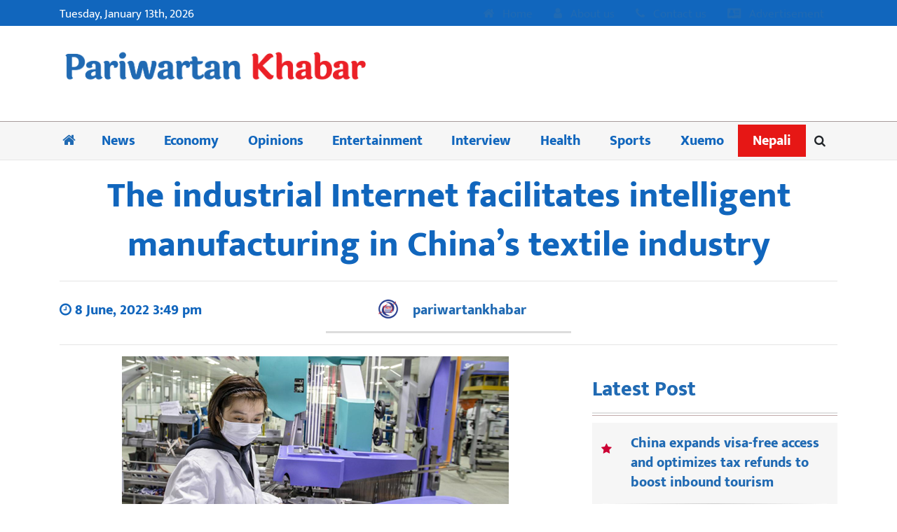

--- FILE ---
content_type: text/html; charset=UTF-8
request_url: https://english.pariwartankhabar.com/the-industrial-internet-facilitates-intelligent-manufacturing-in-chinas-textile-industry/
body_size: 19338
content:
<!DOCTYPE html><html lang="en"><head> <script async src="https://pagead2.googlesyndication.com/pagead/js/adsbygoogle.js?client=ca-pub-7955802567312536"
     crossorigin="anonymous"></script> <meta charset="utf-8"><meta property="fb:pages" content="631971620173873" /><meta name="viewport" content="width=device-width, initial-scale=1, shrink-to-fit=no"><meta name="google-site-verification" content="WkgWQIay7osXnDSkKMyRpSTjWyf1cUJB3R__GYQvuqM" /><title>
The industrial Internet facilitates intelligent manufacturing in China’s textile industry - Pariwartan Khabar      Pariwartan Khabar</title><meta name='robots' content='index, follow, max-image-preview:large, max-snippet:-1, max-video-preview:-1' /><link rel="canonical" href="https://english.pariwartankhabar.com/the-industrial-internet-facilitates-intelligent-manufacturing-in-chinas-textile-industry/" /><meta property="og:locale" content="en_US" /><meta property="og:type" content="article" /><meta property="og:title" content="The industrial Internet facilitates intelligent manufacturing in China’s textile industry - Pariwartan Khabar" /><meta property="og:description" content="By Ye Zi, People’s Daily Industrial Internet, among other new-generation information technologies, is facilitating the transformation and upgrading of Chinese textile enterprises toward digitalization and intelligentization. It is often seen in textile factories that rows of machines run at high speed while a few workers occasionally walk through them to inspect their operation; and that [&hellip;]" /><meta property="og:url" content="https://english.pariwartankhabar.com/the-industrial-internet-facilitates-intelligent-manufacturing-in-chinas-textile-industry/" /><meta property="og:site_name" content="Pariwartan Khabar" /><meta property="article:published_time" content="2022-06-08T10:04:55+00:00" /><meta property="article:modified_time" content="2022-06-08T10:04:58+00:00" /><meta property="og:image" content="http://english.pariwartankhabar.com/wp-content/uploads/2022/06/image-15.png" /><meta property="og:image:width" content="552" /><meta property="og:image:height" content="325" /><meta property="og:image:type" content="image/png" /><meta name="author" content="pariwartankhabar" /><meta name="twitter:card" content="summary_large_image" /><meta name="twitter:label1" content="Written by" /><meta name="twitter:data1" content="pariwartankhabar" /><meta name="twitter:label2" content="Est. reading time" /><meta name="twitter:data2" content="5 minutes" /> <script type="application/ld+json" class="yoast-schema-graph">{"@context":"https://schema.org","@graph":[{"@type":"Article","@id":"https://english.pariwartankhabar.com/the-industrial-internet-facilitates-intelligent-manufacturing-in-chinas-textile-industry/#article","isPartOf":{"@id":"https://english.pariwartankhabar.com/the-industrial-internet-facilitates-intelligent-manufacturing-in-chinas-textile-industry/"},"author":{"name":"pariwartankhabar","@id":"https://english.pariwartankhabar.com/#/schema/person/4e4afc4bf0ad82e857e369d61c71941d"},"headline":"The industrial Internet facilitates intelligent manufacturing in China’s textile industry","datePublished":"2022-06-08T10:04:55+00:00","dateModified":"2022-06-08T10:04:58+00:00","mainEntityOfPage":{"@id":"https://english.pariwartankhabar.com/the-industrial-internet-facilitates-intelligent-manufacturing-in-chinas-textile-industry/"},"wordCount":899,"commentCount":0,"image":{"@id":"https://english.pariwartankhabar.com/the-industrial-internet-facilitates-intelligent-manufacturing-in-chinas-textile-industry/#primaryimage"},"thumbnailUrl":"https://english.pariwartankhabar.com/wp-content/uploads/2022/06/image-15.png","articleSection":["Economy","International","international","News","Science and Technology"],"inLanguage":"en-US","potentialAction":[{"@type":"CommentAction","name":"Comment","target":["https://english.pariwartankhabar.com/the-industrial-internet-facilitates-intelligent-manufacturing-in-chinas-textile-industry/#respond"]}]},{"@type":"WebPage","@id":"https://english.pariwartankhabar.com/the-industrial-internet-facilitates-intelligent-manufacturing-in-chinas-textile-industry/","url":"https://english.pariwartankhabar.com/the-industrial-internet-facilitates-intelligent-manufacturing-in-chinas-textile-industry/","name":"The industrial Internet facilitates intelligent manufacturing in China’s textile industry - Pariwartan Khabar","isPartOf":{"@id":"https://english.pariwartankhabar.com/#website"},"primaryImageOfPage":{"@id":"https://english.pariwartankhabar.com/the-industrial-internet-facilitates-intelligent-manufacturing-in-chinas-textile-industry/#primaryimage"},"image":{"@id":"https://english.pariwartankhabar.com/the-industrial-internet-facilitates-intelligent-manufacturing-in-chinas-textile-industry/#primaryimage"},"thumbnailUrl":"https://english.pariwartankhabar.com/wp-content/uploads/2022/06/image-15.png","datePublished":"2022-06-08T10:04:55+00:00","dateModified":"2022-06-08T10:04:58+00:00","author":{"@id":"https://english.pariwartankhabar.com/#/schema/person/4e4afc4bf0ad82e857e369d61c71941d"},"breadcrumb":{"@id":"https://english.pariwartankhabar.com/the-industrial-internet-facilitates-intelligent-manufacturing-in-chinas-textile-industry/#breadcrumb"},"inLanguage":"en-US","potentialAction":[{"@type":"ReadAction","target":["https://english.pariwartankhabar.com/the-industrial-internet-facilitates-intelligent-manufacturing-in-chinas-textile-industry/"]}]},{"@type":"ImageObject","inLanguage":"en-US","@id":"https://english.pariwartankhabar.com/the-industrial-internet-facilitates-intelligent-manufacturing-in-chinas-textile-industry/#primaryimage","url":"https://english.pariwartankhabar.com/wp-content/uploads/2022/06/image-15.png","contentUrl":"https://english.pariwartankhabar.com/wp-content/uploads/2022/06/image-15.png","width":552,"height":325},{"@type":"BreadcrumbList","@id":"https://english.pariwartankhabar.com/the-industrial-internet-facilitates-intelligent-manufacturing-in-chinas-textile-industry/#breadcrumb","itemListElement":[{"@type":"ListItem","position":1,"name":"Home","item":"https://english.pariwartankhabar.com/"},{"@type":"ListItem","position":2,"name":"The industrial Internet facilitates intelligent manufacturing in China’s textile industry"}]},{"@type":"WebSite","@id":"https://english.pariwartankhabar.com/#website","url":"https://english.pariwartankhabar.com/","name":"Pariwartan Khabar","description":"","potentialAction":[{"@type":"SearchAction","target":{"@type":"EntryPoint","urlTemplate":"https://english.pariwartankhabar.com/?s={search_term_string}"},"query-input":{"@type":"PropertyValueSpecification","valueRequired":true,"valueName":"search_term_string"}}],"inLanguage":"en-US"},{"@type":"Person","@id":"https://english.pariwartankhabar.com/#/schema/person/4e4afc4bf0ad82e857e369d61c71941d","name":"pariwartankhabar","image":{"@type":"ImageObject","inLanguage":"en-US","@id":"https://english.pariwartankhabar.com/#/schema/person/image/","url":"https://secure.gravatar.com/avatar/3b4792cefe4788d9def5734dcd0773ed83dcf9795243028b4b7fb99212ffe96f?s=96&d=mm&r=g","contentUrl":"https://secure.gravatar.com/avatar/3b4792cefe4788d9def5734dcd0773ed83dcf9795243028b4b7fb99212ffe96f?s=96&d=mm&r=g","caption":"pariwartankhabar"},"url":"https://english.pariwartankhabar.com/author/pariwartankhabar/"}]}</script> <link rel='dns-prefetch' href='//use.fontawesome.com' /><link rel='dns-prefetch' href='//www.googletagmanager.com' /><link rel='dns-prefetch' href='//stats.wp.com' /><link rel='dns-prefetch' href='//fonts.googleapis.com' /><link rel='dns-prefetch' href='//widgets.wp.com' /><link rel='dns-prefetch' href='//pagead2.googlesyndication.com' /><link rel='preconnect' href='//c0.wp.com' /><link rel="alternate" type="application/rss+xml" title="Pariwartan Khabar &raquo; The industrial Internet facilitates intelligent manufacturing in China’s textile industry Comments Feed" href="https://english.pariwartankhabar.com/the-industrial-internet-facilitates-intelligent-manufacturing-in-chinas-textile-industry/feed/" /><link rel="alternate" title="oEmbed (JSON)" type="application/json+oembed" href="https://english.pariwartankhabar.com/wp-json/oembed/1.0/embed?url=https%3A%2F%2Fenglish.pariwartankhabar.com%2Fthe-industrial-internet-facilitates-intelligent-manufacturing-in-chinas-textile-industry%2F" /><link rel="alternate" title="oEmbed (XML)" type="text/xml+oembed" href="https://english.pariwartankhabar.com/wp-json/oembed/1.0/embed?url=https%3A%2F%2Fenglish.pariwartankhabar.com%2Fthe-industrial-internet-facilitates-intelligent-manufacturing-in-chinas-textile-industry%2F&#038;format=xml" /><meta property="fb:admins" content="changingmission"/><meta property="fb:app_id" content="1774296949456204"><meta property="og:title" content="The industrial Internet facilitates intelligent manufacturing in China’s textile industry"/><meta property="og:type" content="article"/><meta property="og:description" content="Read More.."/><meta property="og:url" content="https://english.pariwartankhabar.com/the-industrial-internet-facilitates-intelligent-manufacturing-in-chinas-textile-industry/"/><meta property="og:site_name" content="Pariwartan Khabar"/><meta property="og:image" content="https://english.pariwartankhabar.com/wp-content/uploads/2022/06/image-15.png"/><style id='wp-img-auto-sizes-contain-inline-css' type='text/css'>img:is([sizes=auto i],[sizes^="auto," i]){contain-intrinsic-size:3000px 1500px}
/*# sourceURL=wp-img-auto-sizes-contain-inline-css */</style><link data-optimized="2" rel="stylesheet" href="https://english.pariwartankhabar.com/wp-content/litespeed/css/cbaf5bce2e5b9e06b256fb7dcaf1b3ec.css?ver=f34f5" /><link rel='stylesheet' id='wp-block-library-css' href='https://c0.wp.com/c/6.9/wp-includes/css/dist/block-library/style.min.css' type='text/css' media='all' /><style id='wp-block-image-inline-css' type='text/css'>.wp-block-image>a,.wp-block-image>figure>a{display:inline-block}.wp-block-image img{box-sizing:border-box;height:auto;max-width:100%;vertical-align:bottom}@media not (prefers-reduced-motion){.wp-block-image img.hide{visibility:hidden}.wp-block-image img.show{animation:show-content-image .4s}}.wp-block-image[style*=border-radius] img,.wp-block-image[style*=border-radius]>a{border-radius:inherit}.wp-block-image.has-custom-border img{box-sizing:border-box}.wp-block-image.aligncenter{text-align:center}.wp-block-image.alignfull>a,.wp-block-image.alignwide>a{width:100%}.wp-block-image.alignfull img,.wp-block-image.alignwide img{height:auto;width:100%}.wp-block-image .aligncenter,.wp-block-image .alignleft,.wp-block-image .alignright,.wp-block-image.aligncenter,.wp-block-image.alignleft,.wp-block-image.alignright{display:table}.wp-block-image .aligncenter>figcaption,.wp-block-image .alignleft>figcaption,.wp-block-image .alignright>figcaption,.wp-block-image.aligncenter>figcaption,.wp-block-image.alignleft>figcaption,.wp-block-image.alignright>figcaption{caption-side:bottom;display:table-caption}.wp-block-image .alignleft{float:left;margin:.5em 1em .5em 0}.wp-block-image .alignright{float:right;margin:.5em 0 .5em 1em}.wp-block-image .aligncenter{margin-left:auto;margin-right:auto}.wp-block-image :where(figcaption){margin-bottom:1em;margin-top:.5em}.wp-block-image.is-style-circle-mask img{border-radius:9999px}@supports ((-webkit-mask-image:none) or (mask-image:none)) or (-webkit-mask-image:none){.wp-block-image.is-style-circle-mask img{border-radius:0;-webkit-mask-image:url('data:image/svg+xml;utf8,<svg viewBox="0 0 100 100" xmlns="http://www.w3.org/2000/svg"><circle cx="50" cy="50" r="50"/></svg>');mask-image:url('data:image/svg+xml;utf8,<svg viewBox="0 0 100 100" xmlns="http://www.w3.org/2000/svg"><circle cx="50" cy="50" r="50"/></svg>');mask-mode:alpha;-webkit-mask-position:center;mask-position:center;-webkit-mask-repeat:no-repeat;mask-repeat:no-repeat;-webkit-mask-size:contain;mask-size:contain}}:root :where(.wp-block-image.is-style-rounded img,.wp-block-image .is-style-rounded img){border-radius:9999px}.wp-block-image figure{margin:0}.wp-lightbox-container{display:flex;flex-direction:column;position:relative}.wp-lightbox-container img{cursor:zoom-in}.wp-lightbox-container img:hover+button{opacity:1}.wp-lightbox-container button{align-items:center;backdrop-filter:blur(16px) saturate(180%);background-color:#5a5a5a40;border:none;border-radius:4px;cursor:zoom-in;display:flex;height:20px;justify-content:center;opacity:0;padding:0;position:absolute;right:16px;text-align:center;top:16px;width:20px;z-index:100}@media not (prefers-reduced-motion){.wp-lightbox-container button{transition:opacity .2s ease}}.wp-lightbox-container button:focus-visible{outline:3px auto #5a5a5a40;outline:3px auto -webkit-focus-ring-color;outline-offset:3px}.wp-lightbox-container button:hover{cursor:pointer;opacity:1}.wp-lightbox-container button:focus{opacity:1}.wp-lightbox-container button:focus,.wp-lightbox-container button:hover,.wp-lightbox-container button:not(:hover):not(:active):not(.has-background){background-color:#5a5a5a40;border:none}.wp-lightbox-overlay{box-sizing:border-box;cursor:zoom-out;height:100vh;left:0;overflow:hidden;position:fixed;top:0;visibility:hidden;width:100%;z-index:100000}.wp-lightbox-overlay .close-button{align-items:center;cursor:pointer;display:flex;justify-content:center;min-height:40px;min-width:40px;padding:0;position:absolute;right:calc(env(safe-area-inset-right) + 16px);top:calc(env(safe-area-inset-top) + 16px);z-index:5000000}.wp-lightbox-overlay .close-button:focus,.wp-lightbox-overlay .close-button:hover,.wp-lightbox-overlay .close-button:not(:hover):not(:active):not(.has-background){background:none;border:none}.wp-lightbox-overlay .lightbox-image-container{height:var(--wp--lightbox-container-height);left:50%;overflow:hidden;position:absolute;top:50%;transform:translate(-50%,-50%);transform-origin:top left;width:var(--wp--lightbox-container-width);z-index:9999999999}.wp-lightbox-overlay .wp-block-image{align-items:center;box-sizing:border-box;display:flex;height:100%;justify-content:center;margin:0;position:relative;transform-origin:0 0;width:100%;z-index:3000000}.wp-lightbox-overlay .wp-block-image img{height:var(--wp--lightbox-image-height);min-height:var(--wp--lightbox-image-height);min-width:var(--wp--lightbox-image-width);width:var(--wp--lightbox-image-width)}.wp-lightbox-overlay .wp-block-image figcaption{display:none}.wp-lightbox-overlay button{background:none;border:none}.wp-lightbox-overlay .scrim{background-color:#fff;height:100%;opacity:.9;position:absolute;width:100%;z-index:2000000}.wp-lightbox-overlay.active{visibility:visible}@media not (prefers-reduced-motion){.wp-lightbox-overlay.active{animation:turn-on-visibility .25s both}.wp-lightbox-overlay.active img{animation:turn-on-visibility .35s both}.wp-lightbox-overlay.show-closing-animation:not(.active){animation:turn-off-visibility .35s both}.wp-lightbox-overlay.show-closing-animation:not(.active) img{animation:turn-off-visibility .25s both}.wp-lightbox-overlay.zoom.active{animation:none;opacity:1;visibility:visible}.wp-lightbox-overlay.zoom.active .lightbox-image-container{animation:lightbox-zoom-in .4s}.wp-lightbox-overlay.zoom.active .lightbox-image-container img{animation:none}.wp-lightbox-overlay.zoom.active .scrim{animation:turn-on-visibility .4s forwards}.wp-lightbox-overlay.zoom.show-closing-animation:not(.active){animation:none}.wp-lightbox-overlay.zoom.show-closing-animation:not(.active) .lightbox-image-container{animation:lightbox-zoom-out .4s}.wp-lightbox-overlay.zoom.show-closing-animation:not(.active) .lightbox-image-container img{animation:none}.wp-lightbox-overlay.zoom.show-closing-animation:not(.active) .scrim{animation:turn-off-visibility .4s forwards}}@keyframes show-content-image{0%{visibility:hidden}99%{visibility:hidden}to{visibility:visible}}@keyframes turn-on-visibility{0%{opacity:0}to{opacity:1}}@keyframes turn-off-visibility{0%{opacity:1;visibility:visible}99%{opacity:0;visibility:visible}to{opacity:0;visibility:hidden}}@keyframes lightbox-zoom-in{0%{transform:translate(calc((-100vw + var(--wp--lightbox-scrollbar-width))/2 + var(--wp--lightbox-initial-left-position)),calc(-50vh + var(--wp--lightbox-initial-top-position))) scale(var(--wp--lightbox-scale))}to{transform:translate(-50%,-50%) scale(1)}}@keyframes lightbox-zoom-out{0%{transform:translate(-50%,-50%) scale(1);visibility:visible}99%{visibility:visible}to{transform:translate(calc((-100vw + var(--wp--lightbox-scrollbar-width))/2 + var(--wp--lightbox-initial-left-position)),calc(-50vh + var(--wp--lightbox-initial-top-position))) scale(var(--wp--lightbox-scale));visibility:hidden}}
/*# sourceURL=https://c0.wp.com/c/6.9/wp-includes/blocks/image/style.min.css */</style><style id='global-styles-inline-css' type='text/css'>:root{--wp--preset--aspect-ratio--square: 1;--wp--preset--aspect-ratio--4-3: 4/3;--wp--preset--aspect-ratio--3-4: 3/4;--wp--preset--aspect-ratio--3-2: 3/2;--wp--preset--aspect-ratio--2-3: 2/3;--wp--preset--aspect-ratio--16-9: 16/9;--wp--preset--aspect-ratio--9-16: 9/16;--wp--preset--color--black: #000000;--wp--preset--color--cyan-bluish-gray: #abb8c3;--wp--preset--color--white: #ffffff;--wp--preset--color--pale-pink: #f78da7;--wp--preset--color--vivid-red: #cf2e2e;--wp--preset--color--luminous-vivid-orange: #ff6900;--wp--preset--color--luminous-vivid-amber: #fcb900;--wp--preset--color--light-green-cyan: #7bdcb5;--wp--preset--color--vivid-green-cyan: #00d084;--wp--preset--color--pale-cyan-blue: #8ed1fc;--wp--preset--color--vivid-cyan-blue: #0693e3;--wp--preset--color--vivid-purple: #9b51e0;--wp--preset--gradient--vivid-cyan-blue-to-vivid-purple: linear-gradient(135deg,rgb(6,147,227) 0%,rgb(155,81,224) 100%);--wp--preset--gradient--light-green-cyan-to-vivid-green-cyan: linear-gradient(135deg,rgb(122,220,180) 0%,rgb(0,208,130) 100%);--wp--preset--gradient--luminous-vivid-amber-to-luminous-vivid-orange: linear-gradient(135deg,rgb(252,185,0) 0%,rgb(255,105,0) 100%);--wp--preset--gradient--luminous-vivid-orange-to-vivid-red: linear-gradient(135deg,rgb(255,105,0) 0%,rgb(207,46,46) 100%);--wp--preset--gradient--very-light-gray-to-cyan-bluish-gray: linear-gradient(135deg,rgb(238,238,238) 0%,rgb(169,184,195) 100%);--wp--preset--gradient--cool-to-warm-spectrum: linear-gradient(135deg,rgb(74,234,220) 0%,rgb(151,120,209) 20%,rgb(207,42,186) 40%,rgb(238,44,130) 60%,rgb(251,105,98) 80%,rgb(254,248,76) 100%);--wp--preset--gradient--blush-light-purple: linear-gradient(135deg,rgb(255,206,236) 0%,rgb(152,150,240) 100%);--wp--preset--gradient--blush-bordeaux: linear-gradient(135deg,rgb(254,205,165) 0%,rgb(254,45,45) 50%,rgb(107,0,62) 100%);--wp--preset--gradient--luminous-dusk: linear-gradient(135deg,rgb(255,203,112) 0%,rgb(199,81,192) 50%,rgb(65,88,208) 100%);--wp--preset--gradient--pale-ocean: linear-gradient(135deg,rgb(255,245,203) 0%,rgb(182,227,212) 50%,rgb(51,167,181) 100%);--wp--preset--gradient--electric-grass: linear-gradient(135deg,rgb(202,248,128) 0%,rgb(113,206,126) 100%);--wp--preset--gradient--midnight: linear-gradient(135deg,rgb(2,3,129) 0%,rgb(40,116,252) 100%);--wp--preset--font-size--small: 13px;--wp--preset--font-size--medium: 20px;--wp--preset--font-size--large: 36px;--wp--preset--font-size--x-large: 42px;--wp--preset--spacing--20: 0.44rem;--wp--preset--spacing--30: 0.67rem;--wp--preset--spacing--40: 1rem;--wp--preset--spacing--50: 1.5rem;--wp--preset--spacing--60: 2.25rem;--wp--preset--spacing--70: 3.38rem;--wp--preset--spacing--80: 5.06rem;--wp--preset--shadow--natural: 6px 6px 9px rgba(0, 0, 0, 0.2);--wp--preset--shadow--deep: 12px 12px 50px rgba(0, 0, 0, 0.4);--wp--preset--shadow--sharp: 6px 6px 0px rgba(0, 0, 0, 0.2);--wp--preset--shadow--outlined: 6px 6px 0px -3px rgb(255, 255, 255), 6px 6px rgb(0, 0, 0);--wp--preset--shadow--crisp: 6px 6px 0px rgb(0, 0, 0);}:where(.is-layout-flex){gap: 0.5em;}:where(.is-layout-grid){gap: 0.5em;}body .is-layout-flex{display: flex;}.is-layout-flex{flex-wrap: wrap;align-items: center;}.is-layout-flex > :is(*, div){margin: 0;}body .is-layout-grid{display: grid;}.is-layout-grid > :is(*, div){margin: 0;}:where(.wp-block-columns.is-layout-flex){gap: 2em;}:where(.wp-block-columns.is-layout-grid){gap: 2em;}:where(.wp-block-post-template.is-layout-flex){gap: 1.25em;}:where(.wp-block-post-template.is-layout-grid){gap: 1.25em;}.has-black-color{color: var(--wp--preset--color--black) !important;}.has-cyan-bluish-gray-color{color: var(--wp--preset--color--cyan-bluish-gray) !important;}.has-white-color{color: var(--wp--preset--color--white) !important;}.has-pale-pink-color{color: var(--wp--preset--color--pale-pink) !important;}.has-vivid-red-color{color: var(--wp--preset--color--vivid-red) !important;}.has-luminous-vivid-orange-color{color: var(--wp--preset--color--luminous-vivid-orange) !important;}.has-luminous-vivid-amber-color{color: var(--wp--preset--color--luminous-vivid-amber) !important;}.has-light-green-cyan-color{color: var(--wp--preset--color--light-green-cyan) !important;}.has-vivid-green-cyan-color{color: var(--wp--preset--color--vivid-green-cyan) !important;}.has-pale-cyan-blue-color{color: var(--wp--preset--color--pale-cyan-blue) !important;}.has-vivid-cyan-blue-color{color: var(--wp--preset--color--vivid-cyan-blue) !important;}.has-vivid-purple-color{color: var(--wp--preset--color--vivid-purple) !important;}.has-black-background-color{background-color: var(--wp--preset--color--black) !important;}.has-cyan-bluish-gray-background-color{background-color: var(--wp--preset--color--cyan-bluish-gray) !important;}.has-white-background-color{background-color: var(--wp--preset--color--white) !important;}.has-pale-pink-background-color{background-color: var(--wp--preset--color--pale-pink) !important;}.has-vivid-red-background-color{background-color: var(--wp--preset--color--vivid-red) !important;}.has-luminous-vivid-orange-background-color{background-color: var(--wp--preset--color--luminous-vivid-orange) !important;}.has-luminous-vivid-amber-background-color{background-color: var(--wp--preset--color--luminous-vivid-amber) !important;}.has-light-green-cyan-background-color{background-color: var(--wp--preset--color--light-green-cyan) !important;}.has-vivid-green-cyan-background-color{background-color: var(--wp--preset--color--vivid-green-cyan) !important;}.has-pale-cyan-blue-background-color{background-color: var(--wp--preset--color--pale-cyan-blue) !important;}.has-vivid-cyan-blue-background-color{background-color: var(--wp--preset--color--vivid-cyan-blue) !important;}.has-vivid-purple-background-color{background-color: var(--wp--preset--color--vivid-purple) !important;}.has-black-border-color{border-color: var(--wp--preset--color--black) !important;}.has-cyan-bluish-gray-border-color{border-color: var(--wp--preset--color--cyan-bluish-gray) !important;}.has-white-border-color{border-color: var(--wp--preset--color--white) !important;}.has-pale-pink-border-color{border-color: var(--wp--preset--color--pale-pink) !important;}.has-vivid-red-border-color{border-color: var(--wp--preset--color--vivid-red) !important;}.has-luminous-vivid-orange-border-color{border-color: var(--wp--preset--color--luminous-vivid-orange) !important;}.has-luminous-vivid-amber-border-color{border-color: var(--wp--preset--color--luminous-vivid-amber) !important;}.has-light-green-cyan-border-color{border-color: var(--wp--preset--color--light-green-cyan) !important;}.has-vivid-green-cyan-border-color{border-color: var(--wp--preset--color--vivid-green-cyan) !important;}.has-pale-cyan-blue-border-color{border-color: var(--wp--preset--color--pale-cyan-blue) !important;}.has-vivid-cyan-blue-border-color{border-color: var(--wp--preset--color--vivid-cyan-blue) !important;}.has-vivid-purple-border-color{border-color: var(--wp--preset--color--vivid-purple) !important;}.has-vivid-cyan-blue-to-vivid-purple-gradient-background{background: var(--wp--preset--gradient--vivid-cyan-blue-to-vivid-purple) !important;}.has-light-green-cyan-to-vivid-green-cyan-gradient-background{background: var(--wp--preset--gradient--light-green-cyan-to-vivid-green-cyan) !important;}.has-luminous-vivid-amber-to-luminous-vivid-orange-gradient-background{background: var(--wp--preset--gradient--luminous-vivid-amber-to-luminous-vivid-orange) !important;}.has-luminous-vivid-orange-to-vivid-red-gradient-background{background: var(--wp--preset--gradient--luminous-vivid-orange-to-vivid-red) !important;}.has-very-light-gray-to-cyan-bluish-gray-gradient-background{background: var(--wp--preset--gradient--very-light-gray-to-cyan-bluish-gray) !important;}.has-cool-to-warm-spectrum-gradient-background{background: var(--wp--preset--gradient--cool-to-warm-spectrum) !important;}.has-blush-light-purple-gradient-background{background: var(--wp--preset--gradient--blush-light-purple) !important;}.has-blush-bordeaux-gradient-background{background: var(--wp--preset--gradient--blush-bordeaux) !important;}.has-luminous-dusk-gradient-background{background: var(--wp--preset--gradient--luminous-dusk) !important;}.has-pale-ocean-gradient-background{background: var(--wp--preset--gradient--pale-ocean) !important;}.has-electric-grass-gradient-background{background: var(--wp--preset--gradient--electric-grass) !important;}.has-midnight-gradient-background{background: var(--wp--preset--gradient--midnight) !important;}.has-small-font-size{font-size: var(--wp--preset--font-size--small) !important;}.has-medium-font-size{font-size: var(--wp--preset--font-size--medium) !important;}.has-large-font-size{font-size: var(--wp--preset--font-size--large) !important;}.has-x-large-font-size{font-size: var(--wp--preset--font-size--x-large) !important;}
/*# sourceURL=global-styles-inline-css */</style><style id='classic-theme-styles-inline-css' type='text/css'>/*! This file is auto-generated */
.wp-block-button__link{color:#fff;background-color:#32373c;border-radius:9999px;box-shadow:none;text-decoration:none;padding:calc(.667em + 2px) calc(1.333em + 2px);font-size:1.125em}.wp-block-file__button{background:#32373c;color:#fff;text-decoration:none}
/*# sourceURL=/wp-includes/css/classic-themes.min.css */</style><style type="text/css">@font-face {font-family:Mukta;font-style:normal;font-weight:400;src:url(/cf-fonts/s/mukta/5.0.18/latin/400/normal.woff2);unicode-range:U+0000-00FF,U+0131,U+0152-0153,U+02BB-02BC,U+02C6,U+02DA,U+02DC,U+0304,U+0308,U+0329,U+2000-206F,U+2074,U+20AC,U+2122,U+2191,U+2193,U+2212,U+2215,U+FEFF,U+FFFD;font-display:swap;}@font-face {font-family:Mukta;font-style:normal;font-weight:400;src:url(/cf-fonts/s/mukta/5.0.18/latin-ext/400/normal.woff2);unicode-range:U+0100-02AF,U+0304,U+0308,U+0329,U+1E00-1E9F,U+1EF2-1EFF,U+2020,U+20A0-20AB,U+20AD-20CF,U+2113,U+2C60-2C7F,U+A720-A7FF;font-display:swap;}@font-face {font-family:Mukta;font-style:normal;font-weight:400;src:url(/cf-fonts/s/mukta/5.0.18/devanagari/400/normal.woff2);unicode-range:U+0900-097F,U+1CD0-1CF9,U+200C-200D,U+20A8,U+20B9,U+25CC,U+A830-A839,U+A8E0-A8FF;font-display:swap;}@font-face {font-family:Mukta;font-style:normal;font-weight:600;src:url(/cf-fonts/s/mukta/5.0.18/latin-ext/600/normal.woff2);unicode-range:U+0100-02AF,U+0304,U+0308,U+0329,U+1E00-1E9F,U+1EF2-1EFF,U+2020,U+20A0-20AB,U+20AD-20CF,U+2113,U+2C60-2C7F,U+A720-A7FF;font-display:swap;}@font-face {font-family:Mukta;font-style:normal;font-weight:600;src:url(/cf-fonts/s/mukta/5.0.18/devanagari/600/normal.woff2);unicode-range:U+0900-097F,U+1CD0-1CF9,U+200C-200D,U+20A8,U+20B9,U+25CC,U+A830-A839,U+A8E0-A8FF;font-display:swap;}@font-face {font-family:Mukta;font-style:normal;font-weight:600;src:url(/cf-fonts/s/mukta/5.0.18/latin/600/normal.woff2);unicode-range:U+0000-00FF,U+0131,U+0152-0153,U+02BB-02BC,U+02C6,U+02DA,U+02DC,U+0304,U+0308,U+0329,U+2000-206F,U+2074,U+20AC,U+2122,U+2191,U+2193,U+2212,U+2215,U+FEFF,U+FFFD;font-display:swap;}@font-face {font-family:Mukta;font-style:normal;font-weight:800;src:url(/cf-fonts/s/mukta/5.0.18/latin-ext/800/normal.woff2);unicode-range:U+0100-02AF,U+0304,U+0308,U+0329,U+1E00-1E9F,U+1EF2-1EFF,U+2020,U+20A0-20AB,U+20AD-20CF,U+2113,U+2C60-2C7F,U+A720-A7FF;font-display:swap;}@font-face {font-family:Mukta;font-style:normal;font-weight:800;src:url(/cf-fonts/s/mukta/5.0.18/latin/800/normal.woff2);unicode-range:U+0000-00FF,U+0131,U+0152-0153,U+02BB-02BC,U+02C6,U+02DA,U+02DC,U+0304,U+0308,U+0329,U+2000-206F,U+2074,U+20AC,U+2122,U+2191,U+2193,U+2212,U+2215,U+FEFF,U+FFFD;font-display:swap;}@font-face {font-family:Mukta;font-style:normal;font-weight:800;src:url(/cf-fonts/s/mukta/5.0.18/devanagari/800/normal.woff2);unicode-range:U+0900-097F,U+1CD0-1CF9,U+200C-200D,U+20A8,U+20B9,U+25CC,U+A830-A839,U+A8E0-A8FF;font-display:swap;}</style><style type="text/css">@font-face {font-family:Open Sans;font-style:italic;font-weight:300;src:url(/cf-fonts/s/open-sans/5.0.20/latin/300/italic.woff2);unicode-range:U+0000-00FF,U+0131,U+0152-0153,U+02BB-02BC,U+02C6,U+02DA,U+02DC,U+0304,U+0308,U+0329,U+2000-206F,U+2074,U+20AC,U+2122,U+2191,U+2193,U+2212,U+2215,U+FEFF,U+FFFD;font-display:fallback;}@font-face {font-family:Open Sans;font-style:italic;font-weight:300;src:url(/cf-fonts/s/open-sans/5.0.20/latin-ext/300/italic.woff2);unicode-range:U+0100-02AF,U+0304,U+0308,U+0329,U+1E00-1E9F,U+1EF2-1EFF,U+2020,U+20A0-20AB,U+20AD-20CF,U+2113,U+2C60-2C7F,U+A720-A7FF;font-display:fallback;}@font-face {font-family:Open Sans;font-style:italic;font-weight:300;src:url(/cf-fonts/s/open-sans/5.0.20/greek/300/italic.woff2);unicode-range:U+0370-03FF;font-display:fallback;}@font-face {font-family:Open Sans;font-style:italic;font-weight:300;src:url(/cf-fonts/s/open-sans/5.0.20/cyrillic-ext/300/italic.woff2);unicode-range:U+0460-052F,U+1C80-1C88,U+20B4,U+2DE0-2DFF,U+A640-A69F,U+FE2E-FE2F;font-display:fallback;}@font-face {font-family:Open Sans;font-style:italic;font-weight:300;src:url(/cf-fonts/s/open-sans/5.0.20/vietnamese/300/italic.woff2);unicode-range:U+0102-0103,U+0110-0111,U+0128-0129,U+0168-0169,U+01A0-01A1,U+01AF-01B0,U+0300-0301,U+0303-0304,U+0308-0309,U+0323,U+0329,U+1EA0-1EF9,U+20AB;font-display:fallback;}@font-face {font-family:Open Sans;font-style:italic;font-weight:300;src:url(/cf-fonts/s/open-sans/5.0.20/cyrillic/300/italic.woff2);unicode-range:U+0301,U+0400-045F,U+0490-0491,U+04B0-04B1,U+2116;font-display:fallback;}@font-face {font-family:Open Sans;font-style:italic;font-weight:300;src:url(/cf-fonts/s/open-sans/5.0.20/hebrew/300/italic.woff2);unicode-range:U+0590-05FF,U+200C-2010,U+20AA,U+25CC,U+FB1D-FB4F;font-display:fallback;}@font-face {font-family:Open Sans;font-style:italic;font-weight:300;src:url(/cf-fonts/s/open-sans/5.0.20/greek-ext/300/italic.woff2);unicode-range:U+1F00-1FFF;font-display:fallback;}@font-face {font-family:Open Sans;font-style:italic;font-weight:400;src:url(/cf-fonts/s/open-sans/5.0.20/vietnamese/400/italic.woff2);unicode-range:U+0102-0103,U+0110-0111,U+0128-0129,U+0168-0169,U+01A0-01A1,U+01AF-01B0,U+0300-0301,U+0303-0304,U+0308-0309,U+0323,U+0329,U+1EA0-1EF9,U+20AB;font-display:fallback;}@font-face {font-family:Open Sans;font-style:italic;font-weight:400;src:url(/cf-fonts/s/open-sans/5.0.20/cyrillic-ext/400/italic.woff2);unicode-range:U+0460-052F,U+1C80-1C88,U+20B4,U+2DE0-2DFF,U+A640-A69F,U+FE2E-FE2F;font-display:fallback;}@font-face {font-family:Open Sans;font-style:italic;font-weight:400;src:url(/cf-fonts/s/open-sans/5.0.20/latin/400/italic.woff2);unicode-range:U+0000-00FF,U+0131,U+0152-0153,U+02BB-02BC,U+02C6,U+02DA,U+02DC,U+0304,U+0308,U+0329,U+2000-206F,U+2074,U+20AC,U+2122,U+2191,U+2193,U+2212,U+2215,U+FEFF,U+FFFD;font-display:fallback;}@font-face {font-family:Open Sans;font-style:italic;font-weight:400;src:url(/cf-fonts/s/open-sans/5.0.20/hebrew/400/italic.woff2);unicode-range:U+0590-05FF,U+200C-2010,U+20AA,U+25CC,U+FB1D-FB4F;font-display:fallback;}@font-face {font-family:Open Sans;font-style:italic;font-weight:400;src:url(/cf-fonts/s/open-sans/5.0.20/greek-ext/400/italic.woff2);unicode-range:U+1F00-1FFF;font-display:fallback;}@font-face {font-family:Open Sans;font-style:italic;font-weight:400;src:url(/cf-fonts/s/open-sans/5.0.20/cyrillic/400/italic.woff2);unicode-range:U+0301,U+0400-045F,U+0490-0491,U+04B0-04B1,U+2116;font-display:fallback;}@font-face {font-family:Open Sans;font-style:italic;font-weight:400;src:url(/cf-fonts/s/open-sans/5.0.20/latin-ext/400/italic.woff2);unicode-range:U+0100-02AF,U+0304,U+0308,U+0329,U+1E00-1E9F,U+1EF2-1EFF,U+2020,U+20A0-20AB,U+20AD-20CF,U+2113,U+2C60-2C7F,U+A720-A7FF;font-display:fallback;}@font-face {font-family:Open Sans;font-style:italic;font-weight:400;src:url(/cf-fonts/s/open-sans/5.0.20/greek/400/italic.woff2);unicode-range:U+0370-03FF;font-display:fallback;}@font-face {font-family:Open Sans;font-style:italic;font-weight:600;src:url(/cf-fonts/s/open-sans/5.0.20/latin/600/italic.woff2);unicode-range:U+0000-00FF,U+0131,U+0152-0153,U+02BB-02BC,U+02C6,U+02DA,U+02DC,U+0304,U+0308,U+0329,U+2000-206F,U+2074,U+20AC,U+2122,U+2191,U+2193,U+2212,U+2215,U+FEFF,U+FFFD;font-display:fallback;}@font-face {font-family:Open Sans;font-style:italic;font-weight:600;src:url(/cf-fonts/s/open-sans/5.0.20/vietnamese/600/italic.woff2);unicode-range:U+0102-0103,U+0110-0111,U+0128-0129,U+0168-0169,U+01A0-01A1,U+01AF-01B0,U+0300-0301,U+0303-0304,U+0308-0309,U+0323,U+0329,U+1EA0-1EF9,U+20AB;font-display:fallback;}@font-face {font-family:Open Sans;font-style:italic;font-weight:600;src:url(/cf-fonts/s/open-sans/5.0.20/greek/600/italic.woff2);unicode-range:U+0370-03FF;font-display:fallback;}@font-face {font-family:Open Sans;font-style:italic;font-weight:600;src:url(/cf-fonts/s/open-sans/5.0.20/cyrillic/600/italic.woff2);unicode-range:U+0301,U+0400-045F,U+0490-0491,U+04B0-04B1,U+2116;font-display:fallback;}@font-face {font-family:Open Sans;font-style:italic;font-weight:600;src:url(/cf-fonts/s/open-sans/5.0.20/greek-ext/600/italic.woff2);unicode-range:U+1F00-1FFF;font-display:fallback;}@font-face {font-family:Open Sans;font-style:italic;font-weight:600;src:url(/cf-fonts/s/open-sans/5.0.20/cyrillic-ext/600/italic.woff2);unicode-range:U+0460-052F,U+1C80-1C88,U+20B4,U+2DE0-2DFF,U+A640-A69F,U+FE2E-FE2F;font-display:fallback;}@font-face {font-family:Open Sans;font-style:italic;font-weight:600;src:url(/cf-fonts/s/open-sans/5.0.20/hebrew/600/italic.woff2);unicode-range:U+0590-05FF,U+200C-2010,U+20AA,U+25CC,U+FB1D-FB4F;font-display:fallback;}@font-face {font-family:Open Sans;font-style:italic;font-weight:600;src:url(/cf-fonts/s/open-sans/5.0.20/latin-ext/600/italic.woff2);unicode-range:U+0100-02AF,U+0304,U+0308,U+0329,U+1E00-1E9F,U+1EF2-1EFF,U+2020,U+20A0-20AB,U+20AD-20CF,U+2113,U+2C60-2C7F,U+A720-A7FF;font-display:fallback;}@font-face {font-family:Open Sans;font-style:normal;font-weight:300;src:url(/cf-fonts/s/open-sans/5.0.20/vietnamese/300/normal.woff2);unicode-range:U+0102-0103,U+0110-0111,U+0128-0129,U+0168-0169,U+01A0-01A1,U+01AF-01B0,U+0300-0301,U+0303-0304,U+0308-0309,U+0323,U+0329,U+1EA0-1EF9,U+20AB;font-display:fallback;}@font-face {font-family:Open Sans;font-style:normal;font-weight:300;src:url(/cf-fonts/s/open-sans/5.0.20/cyrillic/300/normal.woff2);unicode-range:U+0301,U+0400-045F,U+0490-0491,U+04B0-04B1,U+2116;font-display:fallback;}@font-face {font-family:Open Sans;font-style:normal;font-weight:300;src:url(/cf-fonts/s/open-sans/5.0.20/latin-ext/300/normal.woff2);unicode-range:U+0100-02AF,U+0304,U+0308,U+0329,U+1E00-1E9F,U+1EF2-1EFF,U+2020,U+20A0-20AB,U+20AD-20CF,U+2113,U+2C60-2C7F,U+A720-A7FF;font-display:fallback;}@font-face {font-family:Open Sans;font-style:normal;font-weight:300;src:url(/cf-fonts/s/open-sans/5.0.20/greek/300/normal.woff2);unicode-range:U+0370-03FF;font-display:fallback;}@font-face {font-family:Open Sans;font-style:normal;font-weight:300;src:url(/cf-fonts/s/open-sans/5.0.20/cyrillic-ext/300/normal.woff2);unicode-range:U+0460-052F,U+1C80-1C88,U+20B4,U+2DE0-2DFF,U+A640-A69F,U+FE2E-FE2F;font-display:fallback;}@font-face {font-family:Open Sans;font-style:normal;font-weight:300;src:url(/cf-fonts/s/open-sans/5.0.20/hebrew/300/normal.woff2);unicode-range:U+0590-05FF,U+200C-2010,U+20AA,U+25CC,U+FB1D-FB4F;font-display:fallback;}@font-face {font-family:Open Sans;font-style:normal;font-weight:300;src:url(/cf-fonts/s/open-sans/5.0.20/greek-ext/300/normal.woff2);unicode-range:U+1F00-1FFF;font-display:fallback;}@font-face {font-family:Open Sans;font-style:normal;font-weight:300;src:url(/cf-fonts/s/open-sans/5.0.20/latin/300/normal.woff2);unicode-range:U+0000-00FF,U+0131,U+0152-0153,U+02BB-02BC,U+02C6,U+02DA,U+02DC,U+0304,U+0308,U+0329,U+2000-206F,U+2074,U+20AC,U+2122,U+2191,U+2193,U+2212,U+2215,U+FEFF,U+FFFD;font-display:fallback;}@font-face {font-family:Open Sans;font-style:normal;font-weight:400;src:url(/cf-fonts/s/open-sans/5.0.20/cyrillic/400/normal.woff2);unicode-range:U+0301,U+0400-045F,U+0490-0491,U+04B0-04B1,U+2116;font-display:fallback;}@font-face {font-family:Open Sans;font-style:normal;font-weight:400;src:url(/cf-fonts/s/open-sans/5.0.20/cyrillic-ext/400/normal.woff2);unicode-range:U+0460-052F,U+1C80-1C88,U+20B4,U+2DE0-2DFF,U+A640-A69F,U+FE2E-FE2F;font-display:fallback;}@font-face {font-family:Open Sans;font-style:normal;font-weight:400;src:url(/cf-fonts/s/open-sans/5.0.20/greek/400/normal.woff2);unicode-range:U+0370-03FF;font-display:fallback;}@font-face {font-family:Open Sans;font-style:normal;font-weight:400;src:url(/cf-fonts/s/open-sans/5.0.20/greek-ext/400/normal.woff2);unicode-range:U+1F00-1FFF;font-display:fallback;}@font-face {font-family:Open Sans;font-style:normal;font-weight:400;src:url(/cf-fonts/s/open-sans/5.0.20/vietnamese/400/normal.woff2);unicode-range:U+0102-0103,U+0110-0111,U+0128-0129,U+0168-0169,U+01A0-01A1,U+01AF-01B0,U+0300-0301,U+0303-0304,U+0308-0309,U+0323,U+0329,U+1EA0-1EF9,U+20AB;font-display:fallback;}@font-face {font-family:Open Sans;font-style:normal;font-weight:400;src:url(/cf-fonts/s/open-sans/5.0.20/hebrew/400/normal.woff2);unicode-range:U+0590-05FF,U+200C-2010,U+20AA,U+25CC,U+FB1D-FB4F;font-display:fallback;}@font-face {font-family:Open Sans;font-style:normal;font-weight:400;src:url(/cf-fonts/s/open-sans/5.0.20/latin-ext/400/normal.woff2);unicode-range:U+0100-02AF,U+0304,U+0308,U+0329,U+1E00-1E9F,U+1EF2-1EFF,U+2020,U+20A0-20AB,U+20AD-20CF,U+2113,U+2C60-2C7F,U+A720-A7FF;font-display:fallback;}@font-face {font-family:Open Sans;font-style:normal;font-weight:400;src:url(/cf-fonts/s/open-sans/5.0.20/latin/400/normal.woff2);unicode-range:U+0000-00FF,U+0131,U+0152-0153,U+02BB-02BC,U+02C6,U+02DA,U+02DC,U+0304,U+0308,U+0329,U+2000-206F,U+2074,U+20AC,U+2122,U+2191,U+2193,U+2212,U+2215,U+FEFF,U+FFFD;font-display:fallback;}@font-face {font-family:Open Sans;font-style:normal;font-weight:600;src:url(/cf-fonts/s/open-sans/5.0.20/hebrew/600/normal.woff2);unicode-range:U+0590-05FF,U+200C-2010,U+20AA,U+25CC,U+FB1D-FB4F;font-display:fallback;}@font-face {font-family:Open Sans;font-style:normal;font-weight:600;src:url(/cf-fonts/s/open-sans/5.0.20/greek/600/normal.woff2);unicode-range:U+0370-03FF;font-display:fallback;}@font-face {font-family:Open Sans;font-style:normal;font-weight:600;src:url(/cf-fonts/s/open-sans/5.0.20/latin-ext/600/normal.woff2);unicode-range:U+0100-02AF,U+0304,U+0308,U+0329,U+1E00-1E9F,U+1EF2-1EFF,U+2020,U+20A0-20AB,U+20AD-20CF,U+2113,U+2C60-2C7F,U+A720-A7FF;font-display:fallback;}@font-face {font-family:Open Sans;font-style:normal;font-weight:600;src:url(/cf-fonts/s/open-sans/5.0.20/latin/600/normal.woff2);unicode-range:U+0000-00FF,U+0131,U+0152-0153,U+02BB-02BC,U+02C6,U+02DA,U+02DC,U+0304,U+0308,U+0329,U+2000-206F,U+2074,U+20AC,U+2122,U+2191,U+2193,U+2212,U+2215,U+FEFF,U+FFFD;font-display:fallback;}@font-face {font-family:Open Sans;font-style:normal;font-weight:600;src:url(/cf-fonts/s/open-sans/5.0.20/cyrillic-ext/600/normal.woff2);unicode-range:U+0460-052F,U+1C80-1C88,U+20B4,U+2DE0-2DFF,U+A640-A69F,U+FE2E-FE2F;font-display:fallback;}@font-face {font-family:Open Sans;font-style:normal;font-weight:600;src:url(/cf-fonts/s/open-sans/5.0.20/cyrillic/600/normal.woff2);unicode-range:U+0301,U+0400-045F,U+0490-0491,U+04B0-04B1,U+2116;font-display:fallback;}@font-face {font-family:Open Sans;font-style:normal;font-weight:600;src:url(/cf-fonts/s/open-sans/5.0.20/greek-ext/600/normal.woff2);unicode-range:U+1F00-1FFF;font-display:fallback;}@font-face {font-family:Open Sans;font-style:normal;font-weight:600;src:url(/cf-fonts/s/open-sans/5.0.20/vietnamese/600/normal.woff2);unicode-range:U+0102-0103,U+0110-0111,U+0128-0129,U+0168-0169,U+01A0-01A1,U+01AF-01B0,U+0300-0301,U+0303-0304,U+0308-0309,U+0323,U+0329,U+1EA0-1EF9,U+20AB;font-display:fallback;}</style><link rel='stylesheet' id='jetpack_likes-css' href='https://c0.wp.com/p/jetpack/15.4/modules/likes/style.css' type='text/css' media='all' /><link rel='stylesheet' id='wp-block-paragraph-css' href='https://c0.wp.com/c/6.9/wp-includes/blocks/paragraph/style.min.css' type='text/css' media='all' /> <script type="text/javascript" src="https://use.fontawesome.com/134e41d518.js?ver=6.9" id="font-awesome-js"></script> 
 <script type="text/javascript" src="https://www.googletagmanager.com/gtag/js?id=G-MDHNPNX0ZS" id="google_gtagjs-js" async></script> <script type="text/javascript" id="google_gtagjs-js-after">/*  */
window.dataLayer = window.dataLayer || [];function gtag(){dataLayer.push(arguments);}
gtag("set","linker",{"domains":["english.pariwartankhabar.com"]});
gtag("js", new Date());
gtag("set", "developer_id.dZTNiMT", true);
gtag("config", "G-MDHNPNX0ZS");
//# sourceURL=google_gtagjs-js-after
/*  */</script> <link rel="https://api.w.org/" href="https://english.pariwartankhabar.com/wp-json/" /><link rel="alternate" title="JSON" type="application/json" href="https://english.pariwartankhabar.com/wp-json/wp/v2/posts/29106" /><link rel="EditURI" type="application/rsd+xml" title="RSD" href="https://english.pariwartankhabar.com/xmlrpc.php?rsd" /><meta name="generator" content="WordPress 6.9" /><link rel='shortlink' href='https://english.pariwartankhabar.com/?p=29106' /><meta name="generator" content="Site Kit by Google 1.170.0" /><style>img#wpstats{display:none}</style><meta name="google-adsense-platform-account" content="ca-host-pub-2644536267352236"><meta name="google-adsense-platform-domain" content="sitekit.withgoogle.com"> <script type="text/javascript" async="async" src="https://pagead2.googlesyndication.com/pagead/js/adsbygoogle.js?client=ca-pub-1591097857983451&amp;host=ca-host-pub-2644536267352236" crossorigin="anonymous"></script> <link rel="icon" href="https://english.pariwartankhabar.com/wp-content/uploads/2021/02/cropped-pariwartan-final-logo-32x32.png" sizes="32x32" /><link rel="icon" href="https://english.pariwartankhabar.com/wp-content/uploads/2021/02/cropped-pariwartan-final-logo-192x192.png" sizes="192x192" /><link rel="apple-touch-icon" href="https://english.pariwartankhabar.com/wp-content/uploads/2021/02/cropped-pariwartan-final-logo-180x180.png" /><meta name="msapplication-TileImage" content="https://english.pariwartankhabar.com/wp-content/uploads/2021/02/cropped-pariwartan-final-logo-270x270.png" /> <script async src="//js.adireto.com/adireto.js?id=3965930369"></script> <script async src="https://pagead2.googlesyndication.com/pagead/js/adsbygoogle.js"></script> <script>(adsbygoogle = window.adsbygoogle || []).push({
    google_ad_client: "ca-pub-1591097857983451",
    enable_page_level_ads: true
  });</script> </head><body><div id="fb-root"></div> <script>(function (d, s, id) {
      var js, fjs = d.getElementsByTagName(s)[0];
      if (d.getElementById(id)) return;
      js = d.createElement(s);
      js.id = id;
      js.src = "//connect.facebook.net/en_US/sdk.js#xfbml=1&version=v2.10&appId=401514826619301";
      fjs.parentNode.insertBefore(js, fjs);
    }(document, 'script', 'facebook-jssdk'));</script>  <script type="text/javascript">_atrk_opts = { atrk_acct:"IzVEp1IW1d105T", domain:"pariwartankhabar.com",dynamic: true};
(function() { var as = document.createElement('script'); as.type = 'text/javascript'; as.async = true; as.src = "https://certify-js.alexametrics.com/atrk.js"; var s = document.getElementsByTagName('script')[0];s.parentNode.insertBefore(as, s); })();</script> <noscript><img src="https://certify.alexametrics.com/atrk.gif?account=IzVEp1IW1d105T" style="display:none" height="1" width="1" alt="" /></noscript>
<noscript><img src="https://certify.alexametrics.com/atrk.gif?account=IzVEp1IW1d105T" style="display:none" height="1" width="1" alt="" /></noscript>
 <script async src="https://www.googletagmanager.com/gtag/js?id=UA-111761775-1"></script> <script>window.dataLayer = window.dataLayer || [];
  function gtag(){dataLayer.push(arguments);}
  gtag('js', new Date());

  gtag('config', 'UA-111761775-1');</script> <div class="container-fluid"  ><div class="row top-menu" style="background: #1166bd;"><div class="container"><div class="row"><div class="col-md-6"><div class="time pt-2" style="color: #fff;">Tuesday, January 13th, 2026</div></div><div class="col-md-6"><nav class="navbar navbar-expand navbar-dark p-1">
<button class="navbar-toggler" type="button" data-toggle="collapse" data-target="#top-menu" aria-controls="top-menu" aria-expanded="false"
aria-label="Toggle navigation">
<span class="navbar-toggler-icon"></span>
</button><div class="collapse navbar-collapse" id="top-menu"><ul class="navbar-nav mr-auto w-100 justify-content-end mt-1"><li class="nav-item">
<a class="nav-link" href="/">
<i class="fa fa-home pr-2" aria-hidden="true"></i> Home</a></li><li class="nav-item">
<a class="nav-link" href="https://english.pariwartankhabar.com/?page_id=328">
<i class="fa fa-user pr-2" aria-hidden="true"></i> About us</a></li><li class="nav-item">
<a class="nav-link" href="https://english.pariwartankhabar.com/?page_id=329">
<i class="fa fa-phone pr-2" aria-hidden="true"></i> Contact us </a></li><li class="nav-item">
<a class="nav-link" href="https://english.pariwartankhabar.com/?page_id=332">
<i class="fa fa-address-card fa-1 pr-2" aria-hidden="true"></i> Advertisement </a></li></ul></div></nav></div></div></div></div></div><div class="container"><div class="row"><div class="col-sm-5" style="margin-top: 2.5rem!important; margin-bottom: 1.5rem !important;">
<a href="/"><img src="https://english.pariwartankhabar.com/wp-content/uploads/2021/02/english_pariwartan-khabar-01.png" alt="Logo" class="logo"></a></div><div class="col-sm-7"></div></div></div></div><div class="container-fluid my-nav sticky-top"><div class="container"><nav class="navbar navbar-light navbar-expand-lg col p-1 nav-menu">
<a class="navbar-brand" href="/">
<i class="fa fa-home" aria-hidden="true"></i>
</a>
<button class="navbar-toggler" type="button" data-toggle="collapse" data-target="#main-menu" aria-controls="main-menu" aria-expanded="false"
aria-label="Toggle navigation">
<span class="navbar-toggler-icon"></span>
</button><div class="collapse navbar-collapse" id="main-menu"><ul class="navbar-nav nav-fill w-100 mr-auto"><li class="nav-item">
<a class="nav-link" href="/?cat=3">News</a></li><li class="nav-item">
<a class="nav-link" href="/?cat=4">Economy</a></li><li class="nav-item">
<a class="nav-link" href="/?cat=13">Opinions  </a></li><li class="nav-item">
<a class="nav-link" href="/?cat=6">Entertainment</a></li><li class="nav-item">
<a class="nav-link" href="/?cat=11">Interview </a></li><li class="nav-item">
<a class="nav-link" href="/?cat=14">Health</a></li><li class="nav-item">
<a class="nav-link" href="/?cat=15">Sports</a></li><li class="nav-item">
<a class="nav-link" href="/?cat=50">Xuemo</a></li><li class="nav-item">
<a class="nav-link" href="http://www.pariwartankhabar.com" style="background:#e61715;color:#fff !important;">Nepali</a></li><li  data-toggle="modal" data-target="#searchModal" aria-hidden="true" class="nav-item d-flex justify-content-center" style="cursor:pointer;">
<i class="fa fa-search align-self-center"></i></li></ul></div></nav></div><style>.my-nav a.nav-link {
    color: #1166bd !important;
}</style></div><div class="container"><div class="row single"><div class="col-md-12"><header><h1 class="text-center pt-3" style="color: #1166bd;">The industrial Internet facilitates intelligent manufacturing in China’s textile industry</h1><hr><div class="row text-muted post-meta"><div class="col-6 col-sm-4 lead align-self-center"><h5 style="color: #1266bd;">
<i class="fa fa-clock-o"></i>
8 June, 2022 3:49 pm</h5></div><div class="col-6 col-sm-4 align-self-center"><h6 class="align-self-center"><div class="author"><div class="image">
<img data-lazyloaded="1" src="[data-uri]" data-src="https://english.pariwartankhabar.com/wp-content/uploads/2021/02/pariwartan-final-logo-150x150.png"><noscript><img src="https://english.pariwartankhabar.com/wp-content/uploads/2021/02/pariwartan-final-logo-150x150.png"></noscript></div><div class="name">
<a href="/?author=3">
pariwartankhabar                                    </a></div></div></h6></div><div class="col-sm-4"><div class="sharethis-inline-share-buttons"></div></div></div><hr></header> <script type='text/javascript' src='https://platform-api.sharethis.com/js/sharethis.js#property=60293d580cf79300112b0f52&product=sop' async='async'></script> <style>.author {
    display: flex;
    align-items: center;
    border-bottom: solid #ddd;
    padding-bottom: 5px;
    font-size: 20px;
}
	.author img {
    width: 50px;
    height: 50px;
    border-radius: 50%;
    margin-right: 10px;
}</style></div><div class="col-md-8 text-justify"><article class="post-entry"><figure class="text-center">
<img data-lazyloaded="1" src="[data-uri]" width="552" height="325" data-src="https://english.pariwartankhabar.com/wp-content/uploads/2022/06/image-15.png" class="attachment-large size-large wp-post-image" alt="" decoding="async" fetchpriority="high" /><noscript><img width="552" height="325" src="https://english.pariwartankhabar.com/wp-content/uploads/2022/06/image-15.png" class="attachment-large size-large wp-post-image" alt="" decoding="async" fetchpriority="high" /></noscript></figure><p>By Ye Zi, People’s Daily</p><p>Industrial Internet, among other new-generation information technologies, is facilitating the transformation and upgrading of Chinese textile enterprises toward digitalization and intelligentization.</p><p>It is often seen in textile factories that rows of machines run at high speed while a few workers occasionally walk through them to inspect their operation; and that a fully automated logistics and packaging system carries cone yarn just off the production line to the packaging workshop, then it is piled up, handled, packaged and sent to warehouse smoothly.</p><p>“Now we can see clearly how much yarn is left in the weaving machine and when we need to change the cloth,” said Qiu Haibin, chairman of Zhejiang Xinhai Textiles Co., Ltd., standing in front of a large screen displaying data on the operation of each weaving machine of the company.</p><p>The company is based in Lanxi city, east China’s Zhejiang province, where textiles are a pillar industry. In the past, weaving machines and equipment in Lanxi were unable to “interact” with each other and had low efficiency as they were imported from different countries and varied in sizes and communications protocols.</p><p>After digital transformation, all equipment used in the whole production process in textile companies has been connected to the Internet, allowing managers and workers to monitor production status in real-time and assign and receive production tasks through devices such as digital screens in workshops, and mobile phones, and wristbands.</p><figure class="wp-block-image size-full is-resized"><img data-lazyloaded="1" src="[data-uri]" decoding="async" data-src="https://english.pariwartankhabar.com/wp-content/uploads/2022/06/image-16.png" alt="" class="wp-image-29108" width="664" height="441"/><noscript><img decoding="async" src="https://english.pariwartankhabar.com/wp-content/uploads/2022/06/image-16.png" alt="" class="wp-image-29108" width="664" height="441"/></noscript><figcaption>A worker carries out a patrol inspection on an electric tricycle at a factory of Zhejiang Wanzhou Holding Group Co., Ltd. in Lanxi city, east China’s Zhejiang province, Nov. 29, 2021. (Photo by Hu Xiaofei/People’s Daily Online)</figcaption></figure><p>In this way, production status can be managed in real-time, data can be automatically recorded, and report forms can be automatically sorted, which helps cut the workload of statisticians by 60 percent and improve the efficiency of production scheduling by 30 percent.</p><p>Besides, the emergence of new technologies, such as intelligent fabric inspection, intelligent logistics and warehouses, automated guided vehicles, and numerical control of equipment, has brought the textile companies in Lanxi onto a road of intelligent manufacturing, with smart production lines, factory, and workshop becoming a common sight.</p><p>Many companies have also adopted enterprise resource planning (ERP) systems and manufacturing execution systems (MES), thus realizing digital management.</p><p>As a matter of fact, the industrial Internet has brought far more positive changes to the textile industry. Statistics suggested that the size of China’s industrial Internet industry exceeded one trillion yuan ($150 billion) during the first quarter of 2022, and the industrial Internet had been widely applied in research and development, design, manufacturing, operation, and management.</p><p>As the industrial Internet is increasingly deeply integrated into textiles, it is also accelerating the digital transformation and development of enterprises in the industry.</p><p>Jiaojiang District, Taizhou city, Zhejiang province, has launched an “industrial brain” for sewing equipment, a government-funded platform designed to help companies speed up digital transformation and improve operational efficiency. After inputting their needs on the platform, companies can receive accurate information and analysis of industrial value and upstream and downstream companies provided by the platform.</p><p>Besides, companies can also consult experts about problems troubling their digital operations via the platform, which can help save more than 60 percent of the costs of digital transformation for enterprises.</p><p>East China’s Shandong province will support the creation of typical application scenarios in the industry, intensify efforts to cultivate and promote industrial Internet platforms, guide more enterprises to joining and using these platforms, and facilitate the docking and reconstruction of the industrial chain.</p><figure class="wp-block-image size-large is-resized"><img data-lazyloaded="1" src="[data-uri]" decoding="async" data-src="https://english.pariwartankhabar.com/wp-content/uploads/2022/06/image-17-521x768.png" alt="" class="wp-image-29109" width="709" height="1045" data-srcset="https://english.pariwartankhabar.com/wp-content/uploads/2022/06/image-17-521x768.png 521w, https://english.pariwartankhabar.com/wp-content/uploads/2022/06/image-17.png 554w" data-sizes="(max-width: 709px) 100vw, 709px" /><noscript><img decoding="async" src="https://english.pariwartankhabar.com/wp-content/uploads/2022/06/image-17-521x768.png" alt="" class="wp-image-29109" width="709" height="1045" srcset="https://english.pariwartankhabar.com/wp-content/uploads/2022/06/image-17-521x768.png 521w, https://english.pariwartankhabar.com/wp-content/uploads/2022/06/image-17.png 554w" sizes="(max-width: 709px) 100vw, 709px" /></noscript><figcaption>A worker checks weaving machines at a smart factory of a textile company in Jinjiang city, east China’s Fujian province, on March 8, 2022. (Photo by Dong Yanjun/People’s Daily Online)</figcaption></figure><p>South China’s Guangdong province plans to cultivate industrial Internet platforms in low-concentration traditional characteristic industrial clusters, such as those in light industry and textiles, and promote the digital transformation of upstream and downstream enterprises of these clusters under unified standards.</p><p>Industrial Internet connects every link in the production process of factories, from order receiving, material allocation, production equipment, and energy consumption management to emission monitoring and inventory management help improve enterprises’ management efficiency, said Song Huasheng, deputy director of the Beijing Research Center, Zhejiang University.</p><p>It can also assist managers in decision-making, Song noted, explaining that it can realize intelligent production through functions including intelligent production scheduling and intelligent color matching, thus solving the contradiction between mass production and personalized customization.</p><p>Industrial Internet can also efficiently link textile companies with upstream suppliers and downstream customers so that they can adjust product layout according to downstream demands more quickly, select suppliers more reasonably, and deal with supply chain risks more effectively.</p><p>In recent years, China has witnessed remarkable achievements in the development of the industrial Internet. As of the end of 2021, China had over 100 industrial Internet platforms with certain industry and regional influence, which connected over 76 million sets of equipment and served over 1.6 million companies.</p><p>The application scope of the industrial Internet has expanded from certain industries to key industries of the national economy, which has effectively facilitated the integrated development of primary, secondary, and tertiary industries.</p><p>With the implementation of supportive measures including improving infrastructure, deepening integrated applications, and strengthening technological innovations, the industrial Internet is expected to empower more industries in the future.</p></article><div class="clearfix"></div><div class="comment"><div class="cat-title">Please Comment</div><div class="fb-comments" data-href="https://english.pariwartankhabar.com/the-industrial-internet-facilitates-intelligent-manufacturing-in-chinas-textile-industry/" data-width="100%" data-numposts="10" data-colorscheme="light"></div></div><aside class="related text-left"><div class="cat-title">Related News</div><div class="row"><div class="small-list col-md-6 border-right">
<a href="https://english.pariwartankhabar.com/china-expands-visa-free-access-and-optimizes-tax-refunds-to-boost-inbound-tourism/"><h5>China expands visa-free access and optimizes tax refunds to boost inbound tourism</h5>
<img data-lazyloaded="1" src="[data-uri]" width="150" height="150" data-src="https://english.pariwartankhabar.com/wp-content/uploads/2025/12/IMG_20251211_133325_962-150x150.png" class="attachment-thumbnail size-thumbnail wp-post-image" alt="" decoding="async" /><noscript><img width="150" height="150" src="https://english.pariwartankhabar.com/wp-content/uploads/2025/12/IMG_20251211_133325_962-150x150.png" class="attachment-thumbnail size-thumbnail wp-post-image" alt="" decoding="async" /></noscript><p>By Tian Hong, Wang Yunna, People&#8217;s Daily As China continues to expand its opening up,</p>
</a></div><div class="small-list col-md-6 ">
<a href="https://english.pariwartankhabar.com/industrial-development-solidifies-results-of-chinas-poverty-reduction/"><h5>Industrial development solidifies results of China&#8217;s poverty reduction</h5>
<img data-lazyloaded="1" src="[data-uri]" width="150" height="150" data-src="https://english.pariwartankhabar.com/wp-content/uploads/2025/12/IMG_20251211_132911_498-150x150.png" class="attachment-thumbnail size-thumbnail wp-post-image" alt="" decoding="async" /><noscript><img width="150" height="150" src="https://english.pariwartankhabar.com/wp-content/uploads/2025/12/IMG_20251211_132911_498-150x150.png" class="attachment-thumbnail size-thumbnail wp-post-image" alt="" decoding="async" /></noscript><p>By Chang Qin, People&#8217;s Daily In Beichi village, Yichuan county, Yan&#8217;an, northwest China&#8217;s Shaanxi province,</p>
</a></div><div class="col-12"><div class="w-100 seperator break clearfix"></div></div><div class="small-list col-md-6 border-right">
<a href="https://english.pariwartankhabar.com/withdrawing-erroneous-remarks-on-chinas-taiwan-only-viable-solution-for-japan/"><h5>Withdrawing erroneous remarks on China&#8217;s Taiwan only viable solution for Japan</h5>
<img data-lazyloaded="1" src="[data-uri]" width="150" height="150" data-src="https://english.pariwartankhabar.com/wp-content/uploads/2025/11/chinese-and-japan-flags-painted-on-cracked-concrete-wall-china-and-japan-conflict-or-150x150.jpg" class="attachment-thumbnail size-thumbnail wp-post-image" alt="" decoding="async" /><noscript><img width="150" height="150" src="https://english.pariwartankhabar.com/wp-content/uploads/2025/11/chinese-and-japan-flags-painted-on-cracked-concrete-wall-china-and-japan-conflict-or-150x150.jpg" class="attachment-thumbnail size-thumbnail wp-post-image" alt="" decoding="async" /></noscript><p>By Atsushi Koketsu The erroneous remarks on China&#8217;s Taiwan made by Japanese Prime Minister Sanae</p>
</a></div><div class="small-list col-md-6 ">
<a href="https://english.pariwartankhabar.com/sanae-takaichi-should-retract-her-erroneous-remarks-on-taiwan/"><h5>Sanae Takaichi should retract her erroneous remarks on Taiwan</h5>
<img data-lazyloaded="1" src="[data-uri]" width="150" height="150" data-src="https://english.pariwartankhabar.com/wp-content/uploads/2025/11/chinese-and-japan-flags-painted-on-cracked-concrete-wall-china-and-japan-conflict-or-150x150.jpg" class="attachment-thumbnail size-thumbnail wp-post-image" alt="" decoding="async" /><noscript><img width="150" height="150" src="https://english.pariwartankhabar.com/wp-content/uploads/2025/11/chinese-and-japan-flags-painted-on-cracked-concrete-wall-china-and-japan-conflict-or-150x150.jpg" class="attachment-thumbnail size-thumbnail wp-post-image" alt="" decoding="async" /></noscript><p>Kobayashi Yokichi Japanese Prime Minister Sanae Takaichi recently attempted to link a so-called &#8220;Taiwan contingency&#8221;</p>
</a></div><div class="col-12"><div class="w-100 seperator break clearfix"></div></div></div></aside></div><div class="col-md-4"><aside><div class="fb-page" data-href="https://www.facebook.com/pariwartankhabar/" data-width="349" data-small-header="false" data-adapt-container-width="true" data-hide-cover="false" data-show-facepile="true"><blockquote cite="https://www.facebook.com/pariwartankhabar/" class="fb-xfbml-parse-ignore"><a href="https://www.facebook.com/pariwartankhabar/">pariwartankhabar</a></blockquote></div></aside><aside><div class="cat-title">Latest Post</div><ul class="ul-latest list-unstyled"><li><h5>
<a href="https://english.pariwartankhabar.com/china-expands-visa-free-access-and-optimizes-tax-refunds-to-boost-inbound-tourism/">
China expands visa-free access and optimizes tax refunds to boost inbound tourism            </a></h5></li><hr class="border-b"><li><h5>
<a href="https://english.pariwartankhabar.com/industrial-development-solidifies-results-of-chinas-poverty-reduction/">
Industrial development solidifies results of China&#8217;s poverty reduction            </a></h5></li><hr class="border-b"><li><h5>
<a href="https://english.pariwartankhabar.com/withdrawing-erroneous-remarks-on-chinas-taiwan-only-viable-solution-for-japan/">
Withdrawing erroneous remarks on China&#8217;s Taiwan only viable solution for Japan            </a></h5></li><hr class="border-b"><li><h5>
<a href="https://english.pariwartankhabar.com/sanae-takaichi-should-retract-her-erroneous-remarks-on-taiwan/">
Sanae Takaichi should retract her erroneous remarks on Taiwan            </a></h5></li><hr class="border-b"><li><h5>
<a href="https://english.pariwartankhabar.com/energy-oasis-rises-from-gobi-desert/">
&#8216;Energy oasis&#8217; rises from Gobi desert            </a></h5></li><hr class="border-b"><li><h5>
<a href="https://english.pariwartankhabar.com/zero-tariff-policy-brings-more-african-products-to-chinese-market/">
Zero-tariff policy brings more African products to Chinese market            </a></h5></li><hr class="border-b"></ul></aside><div class="break clearfix"></div></div><div class="container-fluid mb-3" style="background-color: #1166bd;"><div class="container"><div class="row feature-thumbnail"><div class="col-md-12 mt-4"><div class="cat-title text-center text-light"><a href="/?cat=12" style="color: #ffffff !important;">Special</a></div></div><div class="col-md-12"><div class="owl-carousel feature-post text-center">
<a href="https://english.pariwartankhabar.com/building-bridges-or-erecting-walls-reflections-on-30th-anniversary-of-wto/"><div class="item"><div class="border-0"><div class="card-img-top">
<img data-lazyloaded="1" src="[data-uri]" width="300" height="150" data-src="https://english.pariwartankhabar.com/wp-content/uploads/2025/12/FOREIGN176517299362742USKVIRFL-400x200.jpg" class="attachment-medium size-medium wp-post-image" alt="" decoding="async" /><noscript><img width="300" height="150" src="https://english.pariwartankhabar.com/wp-content/uploads/2025/12/FOREIGN176517299362742USKVIRFL-400x200.jpg" class="attachment-medium size-medium wp-post-image" alt="" decoding="async" /></noscript></div><div class="py-2"><h4 style="color: #ffffff !important;">
Building bridges or erecting walls? Reflections on 30th anniversary of WTO</h4></div></div></div>
</a>
<a href="https://english.pariwartankhabar.com/harnessing-power-of-water-and-sand-chinas-wisdom-in-managing-yellow-river/"><div class="item"><div class="border-0"><div class="card-img-top"></div><div class="py-2"><h4 style="color: #ffffff !important;">
Harnessing power of water and sand: China&#8217;s wisdom in managing Yellow River</h4></div></div></div>
</a>
<a href="https://english.pariwartankhabar.com/honoring-the-enduring-legacy-of-nanyang-volunteer-drivers-and-mechanics/"><div class="item"><div class="border-0"><div class="card-img-top">
<img data-lazyloaded="1" src="[data-uri]" width="300" height="150" data-src="https://english.pariwartankhabar.com/wp-content/uploads/2025/08/IMG_20250807_201058_533-400x200.png" class="attachment-medium size-medium wp-post-image" alt="" decoding="async" /><noscript><img width="300" height="150" src="https://english.pariwartankhabar.com/wp-content/uploads/2025/08/IMG_20250807_201058_533-400x200.png" class="attachment-medium size-medium wp-post-image" alt="" decoding="async" /></noscript></div><div class="py-2"><h4 style="color: #ffffff !important;">
Honoring the enduring legacy of Nanyang Volunteer Drivers and Mechanics </h4></div></div></div>
</a>
<a href="https://english.pariwartankhabar.com/cultivating-new-generation-of-envoys-for-china-u-s-friendship/"><div class="item"><div class="border-0"><div class="card-img-top">
<img data-lazyloaded="1" src="[data-uri]" width="300" height="150" data-src="https://english.pariwartankhabar.com/wp-content/uploads/2025/08/IMG_20250807_185247_834-400x200.png" class="attachment-medium size-medium wp-post-image" alt="" decoding="async" /><noscript><img width="300" height="150" src="https://english.pariwartankhabar.com/wp-content/uploads/2025/08/IMG_20250807_185247_834-400x200.png" class="attachment-medium size-medium wp-post-image" alt="" decoding="async" /></noscript></div><div class="py-2"><h4 style="color: #ffffff !important;">
Cultivating new generation of envoys for China-U.S. friendship</h4></div></div></div>
</a>
<a href="https://english.pariwartankhabar.com/mining-gold-of-music-eternal-passion-of-chinese-99-year-old-conductor/"><div class="item"><div class="border-0"><div class="card-img-top">
<img data-lazyloaded="1" src="[data-uri]" width="300" height="150" data-src="https://english.pariwartankhabar.com/wp-content/uploads/2024/12/piano-400x200.jpg" class="attachment-medium size-medium wp-post-image" alt="" decoding="async" /><noscript><img width="300" height="150" src="https://english.pariwartankhabar.com/wp-content/uploads/2024/12/piano-400x200.jpg" class="attachment-medium size-medium wp-post-image" alt="" decoding="async" /></noscript></div><div class="py-2"><h4 style="color: #ffffff !important;">
Mining gold of music: eternal passion of Chinese 99-year-old conductor</h4></div></div></div>
</a>
<a href="https://english.pariwartankhabar.com/mcc-a-forced-choice-of-nepal/"><div class="item"><div class="border-0"><div class="card-img-top">
<img data-lazyloaded="1" src="[data-uri]" width="300" height="150" data-src="https://english.pariwartankhabar.com/wp-content/uploads/2023/08/no-mcc-english-400x200.jpg" class="attachment-medium size-medium wp-post-image" alt="" decoding="async" data-srcset="https://english.pariwartankhabar.com/wp-content/uploads/2023/08/no-mcc-english-400x200.jpg 400w, https://english.pariwartankhabar.com/wp-content/uploads/2023/08/no-mcc-english.jpg 1600w" data-sizes="(max-width: 300px) 100vw, 300px" /><noscript><img width="300" height="150" src="https://english.pariwartankhabar.com/wp-content/uploads/2023/08/no-mcc-english-400x200.jpg" class="attachment-medium size-medium wp-post-image" alt="" decoding="async" srcset="https://english.pariwartankhabar.com/wp-content/uploads/2023/08/no-mcc-english-400x200.jpg 400w, https://english.pariwartankhabar.com/wp-content/uploads/2023/08/no-mcc-english.jpg 1600w" sizes="(max-width: 300px) 100vw, 300px" /></noscript></div><div class="py-2"><h4 style="color: #ffffff !important;">
MCC: a Forced Choice of Nepal</h4></div></div></div>
</a>
<a href="https://english.pariwartankhabar.com/japan-must-not-take-the-iaea-report-to-shield-its-ocean-discharge/"><div class="item"><div class="border-0"><div class="card-img-top">
<img data-lazyloaded="1" src="[data-uri]" width="300" height="150" data-src="https://english.pariwartankhabar.com/wp-content/uploads/2023/03/Japan-Flag-400x200.jpg" class="attachment-medium size-medium wp-post-image" alt="" decoding="async" /><noscript><img width="300" height="150" src="https://english.pariwartankhabar.com/wp-content/uploads/2023/03/Japan-Flag-400x200.jpg" class="attachment-medium size-medium wp-post-image" alt="" decoding="async" /></noscript></div><div class="py-2"><h4 style="color: #ffffff !important;">
Japan must not take the IAEA report to shield its ocean discharge</h4></div></div></div>
</a>
<a href="https://english.pariwartankhabar.com/protecting-cultural-heritage-promoting-mutual-learning/"><div class="item"><div class="border-0"><div class="card-img-top">
<img data-lazyloaded="1" src="[data-uri]" width="300" height="150" data-src="https://english.pariwartankhabar.com/wp-content/uploads/2023/07/Yungang-Grottoes-400x200.jpg" class="attachment-medium size-medium wp-post-image" alt="" decoding="async" /><noscript><img width="300" height="150" src="https://english.pariwartankhabar.com/wp-content/uploads/2023/07/Yungang-Grottoes-400x200.jpg" class="attachment-medium size-medium wp-post-image" alt="" decoding="async" /></noscript></div><div class="py-2"><h4 style="color: #ffffff !important;">
Protecting cultural heritage, promoting mutual learning</h4></div></div></div>
</a>
<a href="https://english.pariwartankhabar.com/butterfly-boom-leads-autonomous-county-in-sw-china-to-prosperity/"><div class="item"><div class="border-0"><div class="card-img-top">
<img data-lazyloaded="1" src="[data-uri]" width="300" height="150" data-src="https://english.pariwartankhabar.com/wp-content/uploads/2023/06/image-3-e1688127458218-400x200.png" class="attachment-medium size-medium wp-post-image" alt="" decoding="async" /><noscript><img width="300" height="150" src="https://english.pariwartankhabar.com/wp-content/uploads/2023/06/image-3-e1688127458218-400x200.png" class="attachment-medium size-medium wp-post-image" alt="" decoding="async" /></noscript></div><div class="py-2"><h4 style="color: #ffffff !important;">
Butterfly boom leads autonomous county in SW China to prosperity</h4></div></div></div>
</a>
<a href="https://english.pariwartankhabar.com/digital-technologies-open-new-prospects-for-the-textile-industry-in-chinas-eastern-city/"><div class="item"><div class="border-0"><div class="card-img-top">
<img data-lazyloaded="1" src="[data-uri]" width="300" height="150" data-src="https://english.pariwartankhabar.com/wp-content/uploads/2023/06/Textile-Manufacture-in-Changshu-400x200.jpg" class="attachment-medium size-medium wp-post-image" alt="" decoding="async" /><noscript><img width="300" height="150" src="https://english.pariwartankhabar.com/wp-content/uploads/2023/06/Textile-Manufacture-in-Changshu-400x200.jpg" class="attachment-medium size-medium wp-post-image" alt="" decoding="async" /></noscript></div><div class="py-2"><h4 style="color: #ffffff !important;">
Digital technologies open new prospects for the textile industry in China&#8217;s eastern city</h4></div></div></div>
</a></div></div></div></div></div></div></div> <script type="text/javascript" src="//s7.addthis.com/js/300/addthis_widget.js#pubid=ra-5a37757cb68b6696"></script> <div class="modal fade" id="searchModal" tabindex="-1" role="dialog" aria-labelledby="exampleModalLabel" aria-hidden="true"><div class="modal-dialog" role="document"><div class="modal-content"><div class="modal-header text-center"><h5 class="modal-title text-center" id="searchModalLabel">Search</h5></div><div class="modal-body"><div class="col-lg-12"><form action="/"><div class="input-group">
<input type="text" name="s" class="form-control" placeholder="खोज्नुहोस..." aria-label="Search for..." value="">
<span class="input-group-btn">
<button class="btn btn-secondary" type="submit" style="cursor:pointer;">
<i class="fa fa-search search" data-toggle="modal" data-target="#exampleModal" aria-hidden="true"></i>
</button>
</span></div></form></div></div><div class="modal-footer"></div></div></div></div><div class="continer-fluid" style="background-color: #f6f6f6; "><div class="container"><div class="row text-dark pt-2 pb-2 footer-nav"><div class="col-md-3" style="border-right:2px solid #000"><h5 style=" color: #1166bd;">Menu</h5><div class="row"><div class="col-md-6"><p>
<a href="/?cat=3">	News</a></p><p>
<a href="/?cat=4">Economy</a></p><p>
<a href="/?cat=14">Health </a></p><p>
<a href="/?cat=5">	Entertainment </a></p><p>
<a href="/?cat=10">	Video </a></p><p>
<a href="/?cat=9">	Who Love Nepal </a></p></div><div class="col-md-6"><p>
<a href="/?cat=11">interview</a></p><p>
<a href="/?cat=32">New Generation</a></p><p>
<a href="/?cat=13">Opinion/Blog</a></p><p>
<a href="/?cat=12">Special</a></p><p>
<a href="/?cat=15">	Sports</a></p><p>
<a href="/?cat=8">	World</a></p></div></div></div><div class="col-md-4" style="border-right:2px solid #000">
<iframe src="https://www.facebook.com/plugins/page.php?href=https%3A%2F%2Fwww.facebook.com%2Fpariwartankhabar%2F&tabs&width=340&height=214&small_header=false&adapt_container_width=true&hide_cover=false&show_facepile=true&appId=146436636057696" width="340" height="214" style="border:none;overflow:hidden" scrolling="no" frameborder="0" allowTransparency="true"></iframe></div><div class="col-md-5 text-left text-dark pl-4">
<img data-lazyloaded="1" src="[data-uri]" data-src="https://english.pariwartankhabar.com/wp-content/uploads/2021/02/english_pariwartan-khabar-01.png" alt="Logo" style="width:45%"><noscript><img src="https://english.pariwartankhabar.com/wp-content/uploads/2021/02/english_pariwartan-khabar-01.png" alt="Logo" style="width:45%"></noscript><h6 class="font-weight-normal" style="color: #206ab3;">
<strong>Editor</strong> : Dhruba Prasad Ghimire</h6><h6 class="font-weight-bold" style="color: #206ab3 !important;">
<i class="fa fa-map-marker" aria-hidden="true" style="color:#206ab3!important;"></i>   P.O. Box: 508, Kapan Kathmandu</h6><h6 class="text-light font-weight-bold" style="color: #206ab3 !importan;">
<i class="fa fa-phone" aria-hidden="true" style="color:#206ab3!important"></i> 01 4812956</h6><h6 class="text-light font-weight-bold" style="color: #206ab3 !important;">
<i class="fa fa-envelope" aria-hidden="true" style="color:#206ab3!important"></i>&nbsp;<a href="/cdn-cgi/l/email-protection" class="__cf_email__" data-cfemail="d4bab1a3a794a4b5a6bda3b5a6a0b5babfbcb5b6b5a6fab7bbb9">[email&#160;protected]</a>, <a href="/cdn-cgi/l/email-protection" class="__cf_email__" data-cfemail="5828392a312f392a2c39363330393a392a183f35393134763b3735">[email&#160;protected]</a></h6>
<a href="https://www.facebook.com/pariwartankhabar/">
<i class="fa fa-facebook" aria-hidden="true" style="color:#3b19a3"></i>
</a>
<a href="https://twitter.com/pariwartankhaba">
<i class="fa fa-twitter" aria-hidden="true" style="color:#6b6bff"></i>
</a>
<a href="https://www.youtube.com/channel/UCljGKKO-ePONpEfG2QWdhVw">
<i class="fa fa-youtube-play" aria-hidden="true"></i>
</a>
<a href="https://plus.google.com/u/0/112680721198457115381">
<i class="fa fa-google-plus" aria-hidden="true" style="color:#ce4539"></i>
</a></div></div></div></div><div class="container-fluid" style="background:#206ab3"><div class="container"><div class="row pt-1 font-weight-bold text-light"><div class="col-md-3">
© 2018 Pariwartankhabar.com</div><div class="col-md-6"><nav class="navbar navbar-expand navbar-dark p-1">
<button class="navbar-toggler" type="button" data-toggle="collapse" data-target="#top-menu" aria-controls="top-menu" aria-expanded="false"
aria-label="Toggle navigation">
<span class="navbar-toggler-icon"></span>
</button><div class="collapse navbar-collapse" id="top-menu"><ul class="navbar-nav mr-auto w-100 footer-nav"><li class="nav-item">
<a class="nav-link" href="/?page_id=328" style="color:#fff!important">
<i class="fa fa-user pr-2" aria-hidden="true"></i>About us</a></li><li class="nav-item">
<a class="nav-link" style="color:#fff!important" href="https://english.pariwartankhabar.com/terms-and-conditions/">
<i class="fa fa-user-secret pr-2" aria-hidden="true"></i>Privacy Policy</a></li><li class="nav-item">
<a class="nav-link" style="color:#fff!important" href="/?page_id=329">
<i class="fa fa-phone pr-2" aria-hidden="true"></i> Contact us </a></li><li class="nav-item">
<a class="nav-link" style="color:#fff!important" href="/?page_id=332">
<i class="fa fa-address-card fa-1 pr-2" aria-hidden="true"></i> Advertisement</a></li></ul></div></nav></div><div class="col-md-3 pt-1 text-center">Designed by
<a class="text-light" href="https://www.zookti.com/?ref=pariwartan">Zookti</div></div></div></div></div><style>.footer-nav{
		    font-size: 14px;

	}</style> <script data-cfasync="false" src="/cdn-cgi/scripts/5c5dd728/cloudflare-static/email-decode.min.js"></script><script type="speculationrules">{"prefetch":[{"source":"document","where":{"and":[{"href_matches":"/*"},{"not":{"href_matches":["/wp-*.php","/wp-admin/*","/wp-content/uploads/*","/wp-content/*","/wp-content/plugins/*","/wp-content/themes/pariwartan-eng/*","/*\\?(.+)"]}},{"not":{"selector_matches":"a[rel~=\"nofollow\"]"}},{"not":{"selector_matches":".no-prefetch, .no-prefetch a"}}]},"eagerness":"conservative"}]}</script> <script type="text/javascript" src="https://english.pariwartankhabar.com/wp-content/themes/pariwartan-eng/js/jquery-3.2.1.slim.min.js?ver=4.0.0.beta" id="jquery-slim-js-js"></script> <script type="text/javascript" src="https://english.pariwartankhabar.com/wp-content/themes/pariwartan-eng/js/popper.min.js?ver=1.11.0" id="popper-js-js"></script> <script type="text/javascript" src="https://english.pariwartankhabar.com/wp-content/themes/pariwartan-eng/js/bootstrap.min.js?ver=4.0.0.beta" id="bootstrap-js-js"></script> <script type="text/javascript" src="https://english.pariwartankhabar.com/wp-content/themes/pariwartan-eng/owl/owl.carousel.min.js?ver=0.2" id="owl-js-js"></script> <script type="text/javascript" src="https://english.pariwartankhabar.com/wp-content/themes/pariwartan-eng/js/script.js?ver=0.3" id="custom-js-js"></script> <script type="text/javascript" src="https://c0.wp.com/p/jetpack/15.4/modules/likes/queuehandler.js" id="jetpack_likes_queuehandler-js"></script> <script type="text/javascript" id="jetpack-stats-js-before">/*  */
_stq = window._stq || [];
_stq.push([ "view", {"v":"ext","blog":"140740222","post":"29106","tz":"5.75","srv":"english.pariwartankhabar.com","j":"1:15.4"} ]);
_stq.push([ "clickTrackerInit", "140740222", "29106" ]);
//# sourceURL=jetpack-stats-js-before
/*  */</script> <script type="text/javascript" src="https://stats.wp.com/e-202603.js" id="jetpack-stats-js" defer="defer" data-wp-strategy="defer"></script> <script data-no-optimize="1">window.lazyLoadOptions=Object.assign({},{threshold:300},window.lazyLoadOptions||{});!function(t,e){"object"==typeof exports&&"undefined"!=typeof module?module.exports=e():"function"==typeof define&&define.amd?define(e):(t="undefined"!=typeof globalThis?globalThis:t||self).LazyLoad=e()}(this,function(){"use strict";function e(){return(e=Object.assign||function(t){for(var e=1;e<arguments.length;e++){var n,a=arguments[e];for(n in a)Object.prototype.hasOwnProperty.call(a,n)&&(t[n]=a[n])}return t}).apply(this,arguments)}function o(t){return e({},at,t)}function l(t,e){return t.getAttribute(gt+e)}function c(t){return l(t,vt)}function s(t,e){return function(t,e,n){e=gt+e;null!==n?t.setAttribute(e,n):t.removeAttribute(e)}(t,vt,e)}function i(t){return s(t,null),0}function r(t){return null===c(t)}function u(t){return c(t)===_t}function d(t,e,n,a){t&&(void 0===a?void 0===n?t(e):t(e,n):t(e,n,a))}function f(t,e){et?t.classList.add(e):t.className+=(t.className?" ":"")+e}function _(t,e){et?t.classList.remove(e):t.className=t.className.replace(new RegExp("(^|\\s+)"+e+"(\\s+|$)")," ").replace(/^\s+/,"").replace(/\s+$/,"")}function g(t){return t.llTempImage}function v(t,e){!e||(e=e._observer)&&e.unobserve(t)}function b(t,e){t&&(t.loadingCount+=e)}function p(t,e){t&&(t.toLoadCount=e)}function n(t){for(var e,n=[],a=0;e=t.children[a];a+=1)"SOURCE"===e.tagName&&n.push(e);return n}function h(t,e){(t=t.parentNode)&&"PICTURE"===t.tagName&&n(t).forEach(e)}function a(t,e){n(t).forEach(e)}function m(t){return!!t[lt]}function E(t){return t[lt]}function I(t){return delete t[lt]}function y(e,t){var n;m(e)||(n={},t.forEach(function(t){n[t]=e.getAttribute(t)}),e[lt]=n)}function L(a,t){var o;m(a)&&(o=E(a),t.forEach(function(t){var e,n;e=a,(t=o[n=t])?e.setAttribute(n,t):e.removeAttribute(n)}))}function k(t,e,n){f(t,e.class_loading),s(t,st),n&&(b(n,1),d(e.callback_loading,t,n))}function A(t,e,n){n&&t.setAttribute(e,n)}function O(t,e){A(t,rt,l(t,e.data_sizes)),A(t,it,l(t,e.data_srcset)),A(t,ot,l(t,e.data_src))}function w(t,e,n){var a=l(t,e.data_bg_multi),o=l(t,e.data_bg_multi_hidpi);(a=nt&&o?o:a)&&(t.style.backgroundImage=a,n=n,f(t=t,(e=e).class_applied),s(t,dt),n&&(e.unobserve_completed&&v(t,e),d(e.callback_applied,t,n)))}function x(t,e){!e||0<e.loadingCount||0<e.toLoadCount||d(t.callback_finish,e)}function M(t,e,n){t.addEventListener(e,n),t.llEvLisnrs[e]=n}function N(t){return!!t.llEvLisnrs}function z(t){if(N(t)){var e,n,a=t.llEvLisnrs;for(e in a){var o=a[e];n=e,o=o,t.removeEventListener(n,o)}delete t.llEvLisnrs}}function C(t,e,n){var a;delete t.llTempImage,b(n,-1),(a=n)&&--a.toLoadCount,_(t,e.class_loading),e.unobserve_completed&&v(t,n)}function R(i,r,c){var l=g(i)||i;N(l)||function(t,e,n){N(t)||(t.llEvLisnrs={});var a="VIDEO"===t.tagName?"loadeddata":"load";M(t,a,e),M(t,"error",n)}(l,function(t){var e,n,a,o;n=r,a=c,o=u(e=i),C(e,n,a),f(e,n.class_loaded),s(e,ut),d(n.callback_loaded,e,a),o||x(n,a),z(l)},function(t){var e,n,a,o;n=r,a=c,o=u(e=i),C(e,n,a),f(e,n.class_error),s(e,ft),d(n.callback_error,e,a),o||x(n,a),z(l)})}function T(t,e,n){var a,o,i,r,c;t.llTempImage=document.createElement("IMG"),R(t,e,n),m(c=t)||(c[lt]={backgroundImage:c.style.backgroundImage}),i=n,r=l(a=t,(o=e).data_bg),c=l(a,o.data_bg_hidpi),(r=nt&&c?c:r)&&(a.style.backgroundImage='url("'.concat(r,'")'),g(a).setAttribute(ot,r),k(a,o,i)),w(t,e,n)}function G(t,e,n){var a;R(t,e,n),a=e,e=n,(t=Et[(n=t).tagName])&&(t(n,a),k(n,a,e))}function D(t,e,n){var a;a=t,(-1<It.indexOf(a.tagName)?G:T)(t,e,n)}function S(t,e,n){var a;t.setAttribute("loading","lazy"),R(t,e,n),a=e,(e=Et[(n=t).tagName])&&e(n,a),s(t,_t)}function V(t){t.removeAttribute(ot),t.removeAttribute(it),t.removeAttribute(rt)}function j(t){h(t,function(t){L(t,mt)}),L(t,mt)}function F(t){var e;(e=yt[t.tagName])?e(t):m(e=t)&&(t=E(e),e.style.backgroundImage=t.backgroundImage)}function P(t,e){var n;F(t),n=e,r(e=t)||u(e)||(_(e,n.class_entered),_(e,n.class_exited),_(e,n.class_applied),_(e,n.class_loading),_(e,n.class_loaded),_(e,n.class_error)),i(t),I(t)}function U(t,e,n,a){var o;n.cancel_on_exit&&(c(t)!==st||"IMG"===t.tagName&&(z(t),h(o=t,function(t){V(t)}),V(o),j(t),_(t,n.class_loading),b(a,-1),i(t),d(n.callback_cancel,t,e,a)))}function $(t,e,n,a){var o,i,r=(i=t,0<=bt.indexOf(c(i)));s(t,"entered"),f(t,n.class_entered),_(t,n.class_exited),o=t,i=a,n.unobserve_entered&&v(o,i),d(n.callback_enter,t,e,a),r||D(t,n,a)}function q(t){return t.use_native&&"loading"in HTMLImageElement.prototype}function H(t,o,i){t.forEach(function(t){return(a=t).isIntersecting||0<a.intersectionRatio?$(t.target,t,o,i):(e=t.target,n=t,a=o,t=i,void(r(e)||(f(e,a.class_exited),U(e,n,a,t),d(a.callback_exit,e,n,t))));var e,n,a})}function B(e,n){var t;tt&&!q(e)&&(n._observer=new IntersectionObserver(function(t){H(t,e,n)},{root:(t=e).container===document?null:t.container,rootMargin:t.thresholds||t.threshold+"px"}))}function J(t){return Array.prototype.slice.call(t)}function K(t){return t.container.querySelectorAll(t.elements_selector)}function Q(t){return c(t)===ft}function W(t,e){return e=t||K(e),J(e).filter(r)}function X(e,t){var n;(n=K(e),J(n).filter(Q)).forEach(function(t){_(t,e.class_error),i(t)}),t.update()}function t(t,e){var n,a,t=o(t);this._settings=t,this.loadingCount=0,B(t,this),n=t,a=this,Y&&window.addEventListener("online",function(){X(n,a)}),this.update(e)}var Y="undefined"!=typeof window,Z=Y&&!("onscroll"in window)||"undefined"!=typeof navigator&&/(gle|ing|ro)bot|crawl|spider/i.test(navigator.userAgent),tt=Y&&"IntersectionObserver"in window,et=Y&&"classList"in document.createElement("p"),nt=Y&&1<window.devicePixelRatio,at={elements_selector:".lazy",container:Z||Y?document:null,threshold:300,thresholds:null,data_src:"src",data_srcset:"srcset",data_sizes:"sizes",data_bg:"bg",data_bg_hidpi:"bg-hidpi",data_bg_multi:"bg-multi",data_bg_multi_hidpi:"bg-multi-hidpi",data_poster:"poster",class_applied:"applied",class_loading:"litespeed-loading",class_loaded:"litespeed-loaded",class_error:"error",class_entered:"entered",class_exited:"exited",unobserve_completed:!0,unobserve_entered:!1,cancel_on_exit:!0,callback_enter:null,callback_exit:null,callback_applied:null,callback_loading:null,callback_loaded:null,callback_error:null,callback_finish:null,callback_cancel:null,use_native:!1},ot="src",it="srcset",rt="sizes",ct="poster",lt="llOriginalAttrs",st="loading",ut="loaded",dt="applied",ft="error",_t="native",gt="data-",vt="ll-status",bt=[st,ut,dt,ft],pt=[ot],ht=[ot,ct],mt=[ot,it,rt],Et={IMG:function(t,e){h(t,function(t){y(t,mt),O(t,e)}),y(t,mt),O(t,e)},IFRAME:function(t,e){y(t,pt),A(t,ot,l(t,e.data_src))},VIDEO:function(t,e){a(t,function(t){y(t,pt),A(t,ot,l(t,e.data_src))}),y(t,ht),A(t,ct,l(t,e.data_poster)),A(t,ot,l(t,e.data_src)),t.load()}},It=["IMG","IFRAME","VIDEO"],yt={IMG:j,IFRAME:function(t){L(t,pt)},VIDEO:function(t){a(t,function(t){L(t,pt)}),L(t,ht),t.load()}},Lt=["IMG","IFRAME","VIDEO"];return t.prototype={update:function(t){var e,n,a,o=this._settings,i=W(t,o);{if(p(this,i.length),!Z&&tt)return q(o)?(e=o,n=this,i.forEach(function(t){-1!==Lt.indexOf(t.tagName)&&S(t,e,n)}),void p(n,0)):(t=this._observer,o=i,t.disconnect(),a=t,void o.forEach(function(t){a.observe(t)}));this.loadAll(i)}},destroy:function(){this._observer&&this._observer.disconnect(),K(this._settings).forEach(function(t){I(t)}),delete this._observer,delete this._settings,delete this.loadingCount,delete this.toLoadCount},loadAll:function(t){var e=this,n=this._settings;W(t,n).forEach(function(t){v(t,e),D(t,n,e)})},restoreAll:function(){var e=this._settings;K(e).forEach(function(t){P(t,e)})}},t.load=function(t,e){e=o(e);D(t,e)},t.resetStatus=function(t){i(t)},t}),function(t,e){"use strict";function n(){e.body.classList.add("litespeed_lazyloaded")}function a(){console.log("[LiteSpeed] Start Lazy Load"),o=new LazyLoad(Object.assign({},t.lazyLoadOptions||{},{elements_selector:"[data-lazyloaded]",callback_finish:n})),i=function(){o.update()},t.MutationObserver&&new MutationObserver(i).observe(e.documentElement,{childList:!0,subtree:!0,attributes:!0})}var o,i;t.addEventListener?t.addEventListener("load",a,!1):t.attachEvent("onload",a)}(window,document);</script><script defer src="https://static.cloudflareinsights.com/beacon.min.js/vcd15cbe7772f49c399c6a5babf22c1241717689176015" integrity="sha512-ZpsOmlRQV6y907TI0dKBHq9Md29nnaEIPlkf84rnaERnq6zvWvPUqr2ft8M1aS28oN72PdrCzSjY4U6VaAw1EQ==" data-cf-beacon='{"version":"2024.11.0","token":"f35152e866cc4e5e8d8c2aebc7833c66","r":1,"server_timing":{"name":{"cfCacheStatus":true,"cfEdge":true,"cfExtPri":true,"cfL4":true,"cfOrigin":true,"cfSpeedBrain":true},"location_startswith":null}}' crossorigin="anonymous"></script>
</body></html>
<!-- Page optimized by LiteSpeed Cache @2026-01-14 03:10:12 -->

<!-- Page cached by LiteSpeed Cache 7.7 on 2026-01-14 03:10:12 -->

--- FILE ---
content_type: text/html; charset=utf-8
request_url: https://www.google.com/recaptcha/api2/aframe
body_size: 264
content:
<!DOCTYPE HTML><html><head><meta http-equiv="content-type" content="text/html; charset=UTF-8"></head><body><script nonce="2IU-5l7ldLe2VGN9el32tQ">/** Anti-fraud and anti-abuse applications only. See google.com/recaptcha */ try{var clients={'sodar':'https://pagead2.googlesyndication.com/pagead/sodar?'};window.addEventListener("message",function(a){try{if(a.source===window.parent){var b=JSON.parse(a.data);var c=clients[b['id']];if(c){var d=document.createElement('img');d.src=c+b['params']+'&rc='+(localStorage.getItem("rc::a")?sessionStorage.getItem("rc::b"):"");window.document.body.appendChild(d);sessionStorage.setItem("rc::e",parseInt(sessionStorage.getItem("rc::e")||0)+1);localStorage.setItem("rc::h",'1768768478839');}}}catch(b){}});window.parent.postMessage("_grecaptcha_ready", "*");}catch(b){}</script></body></html>

--- FILE ---
content_type: text/javascript
request_url: https://english.pariwartankhabar.com/wp-content/themes/pariwartan-eng/js/script.js?ver=0.3
body_size: -39
content:
$(function () {
    var videos = $(".post-entry p>iframe").addClass("embed-responsive-item");
    videos.parent().addClass("embed-responsive embed-responsive-16by9");
    $('.feature-post').owlCarousel({
        loop:true,
        margin:10,
        nav:true,
        responsive:{
            0:{
                items:1
            },
            600:{
                items:3
            },
            1000:{
                items:3
            }
        }
    })
    $('#videos').owlCarousel({
        loop: true,
        margin: 10,
        responsiveClass: true,
        center: true,
        autoplay: true,
        margin: 10,
        video: true,
        autoplayHoverPause: true,
        responsive: {
            0: {
                items: 1,
                nav: true
            },
            600: {
                items: 1
            },
            1000: {
                items: 2
            }
        }
    });
    $( ".owl-prev").html('<i class="fa fa-chevron-circle-left fa-2x"></i>');
    $( ".owl-next").html('<i class="fa fa-chevron-circle-right fa-2x"></i>');
});